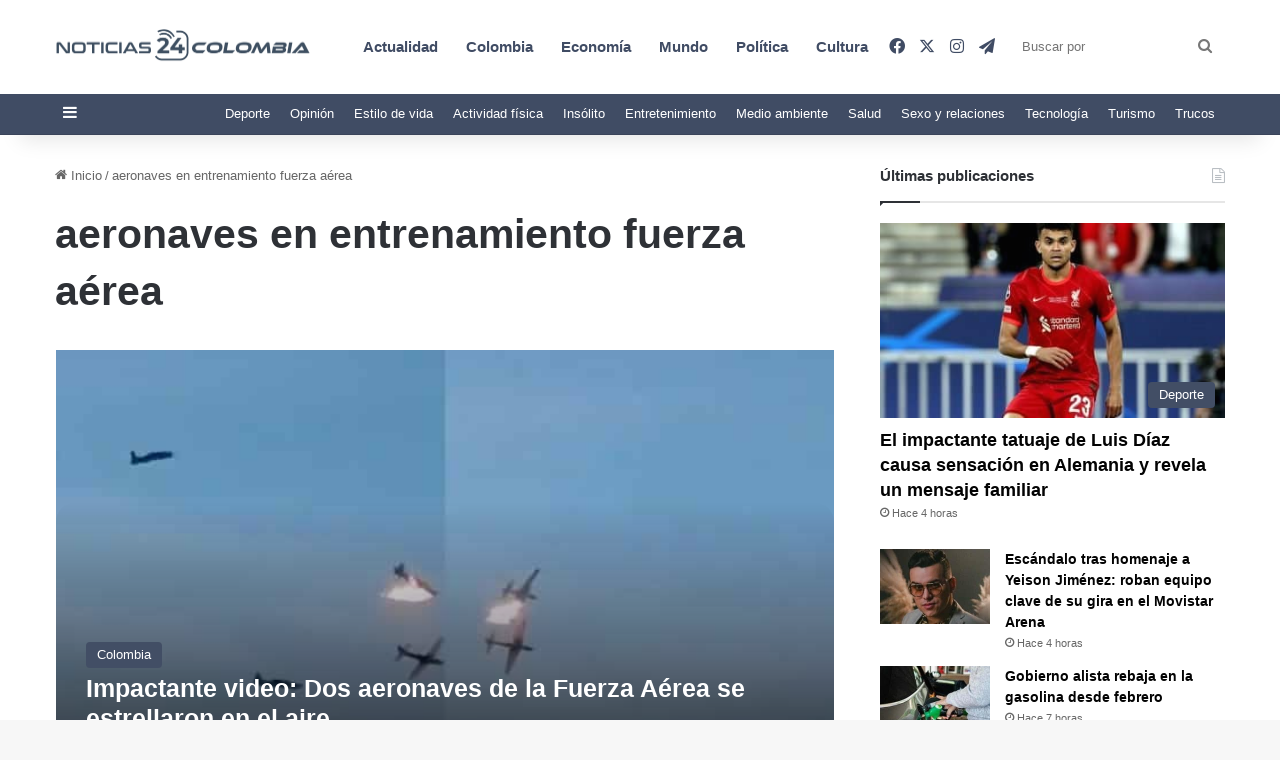

--- FILE ---
content_type: text/html; charset=UTF-8
request_url: https://www.noticias24colombia.com/tag/aeronaves-en-entrenamiento-fuerza-aerea/
body_size: 23420
content:
<!DOCTYPE html><html lang="es" class="" data-skin="light" prefix="og: https://ogp.me/ns#"><head><script data-no-optimize="1">var litespeed_docref=sessionStorage.getItem("litespeed_docref");litespeed_docref&&(Object.defineProperty(document,"referrer",{get:function(){return litespeed_docref}}),sessionStorage.removeItem("litespeed_docref"));</script> <meta charset="UTF-8" /><link rel="profile" href="https://gmpg.org/xfn/11" /><title>aeronaves en entrenamiento fuerza aérea - Noticas 24 Colombia</title><meta name="robots" content="index, follow, max-snippet:-1, max-video-preview:-1, max-image-preview:large"/><link rel="canonical" href="https://www.noticias24colombia.com/tag/aeronaves-en-entrenamiento-fuerza-aerea/" /><meta property="og:locale" content="es_ES" /><meta property="og:type" content="article" /><meta property="og:title" content="aeronaves en entrenamiento fuerza aérea - Noticas 24 Colombia" /><meta property="og:url" content="https://www.noticias24colombia.com/tag/aeronaves-en-entrenamiento-fuerza-aerea/" /><meta property="article:publisher" content="https://www.facebook.com/noticiascolombia24" /><meta name="twitter:card" content="summary_large_image" /><meta name="twitter:title" content="aeronaves en entrenamiento fuerza aérea - Noticas 24 Colombia" /><meta name="twitter:site" content="@noticias24c" /><meta name="twitter:label1" content="Entradas" /><meta name="twitter:data1" content="1" /> <script type="application/ld+json" class="rank-math-schema-pro">{"@context":"https://schema.org","@graph":[{"@type":"NewsMediaOrganization","@id":"https://www.noticias24colombia.com/#organization","name":"Noticias 24 Colombia","url":"https://www.noticias24colombia.com","sameAs":["https://www.facebook.com/noticiascolombia24","https://twitter.com/noticias24c","https://t.me/noticias24colombia","https://www.instagram.com/24noticiascol/"],"logo":{"@type":"ImageObject","@id":"https://www.noticias24colombia.com/#logo","url":"https://www.noticias24colombia.com/wp-content/uploads/2021/03/cropped-logo-colombia-noticias.png","contentUrl":"https://www.noticias24colombia.com/wp-content/uploads/2021/03/cropped-logo-colombia-noticias.png","inLanguage":"es","width":"250","height":"66"}},{"@type":"WebSite","@id":"https://www.noticias24colombia.com/#website","url":"https://www.noticias24colombia.com","publisher":{"@id":"https://www.noticias24colombia.com/#organization"},"inLanguage":"es"},{"@type":"BreadcrumbList","@id":"https://www.noticias24colombia.com/tag/aeronaves-en-entrenamiento-fuerza-aerea/#breadcrumb","itemListElement":[{"@type":"ListItem","position":"1","item":{"@id":"https://www.noticias24colombia.com","name":"Portada"}},{"@type":"ListItem","position":"2","item":{"@id":"https://www.noticias24colombia.com/tag/aeronaves-en-entrenamiento-fuerza-aerea/","name":"aeronaves en entrenamiento fuerza a\u00e9rea"}}]},{"@type":"CollectionPage","@id":"https://www.noticias24colombia.com/tag/aeronaves-en-entrenamiento-fuerza-aerea/#webpage","url":"https://www.noticias24colombia.com/tag/aeronaves-en-entrenamiento-fuerza-aerea/","name":"aeronaves en entrenamiento fuerza a\u00e9rea - Noticas 24 Colombia","isPartOf":{"@id":"https://www.noticias24colombia.com/#website"},"inLanguage":"es","breadcrumb":{"@id":"https://www.noticias24colombia.com/tag/aeronaves-en-entrenamiento-fuerza-aerea/#breadcrumb"}}]}</script> <link rel='dns-prefetch' href='//static.fastcmp.com' /><link rel='dns-prefetch' href='//www.flashb.id' /><link rel='dns-prefetch' href='//stats.wp.com' /><link rel="alternate" type="application/rss+xml" title="Noticas 24 Colombia &raquo; Feed" href="https://www.noticias24colombia.com/feed/" /><link rel="alternate" type="application/rss+xml" title="Noticas 24 Colombia &raquo; Feed de los comentarios" href="https://www.noticias24colombia.com/comments/feed/" /><link rel="alternate" type="application/rss+xml" title="Noticas 24 Colombia &raquo; Etiqueta aeronaves en entrenamiento fuerza aérea del feed" href="https://www.noticias24colombia.com/tag/aeronaves-en-entrenamiento-fuerza-aerea/feed/" /><style type="text/css">:root{				
			--tie-preset-gradient-1: linear-gradient(135deg, rgba(6, 147, 227, 1) 0%, rgb(155, 81, 224) 100%);
			--tie-preset-gradient-2: linear-gradient(135deg, rgb(122, 220, 180) 0%, rgb(0, 208, 130) 100%);
			--tie-preset-gradient-3: linear-gradient(135deg, rgba(252, 185, 0, 1) 0%, rgba(255, 105, 0, 1) 100%);
			--tie-preset-gradient-4: linear-gradient(135deg, rgba(255, 105, 0, 1) 0%, rgb(207, 46, 46) 100%);
			--tie-preset-gradient-5: linear-gradient(135deg, rgb(238, 238, 238) 0%, rgb(169, 184, 195) 100%);
			--tie-preset-gradient-6: linear-gradient(135deg, rgb(74, 234, 220) 0%, rgb(151, 120, 209) 20%, rgb(207, 42, 186) 40%, rgb(238, 44, 130) 60%, rgb(251, 105, 98) 80%, rgb(254, 248, 76) 100%);
			--tie-preset-gradient-7: linear-gradient(135deg, rgb(255, 206, 236) 0%, rgb(152, 150, 240) 100%);
			--tie-preset-gradient-8: linear-gradient(135deg, rgb(254, 205, 165) 0%, rgb(254, 45, 45) 50%, rgb(107, 0, 62) 100%);
			--tie-preset-gradient-9: linear-gradient(135deg, rgb(255, 203, 112) 0%, rgb(199, 81, 192) 50%, rgb(65, 88, 208) 100%);
			--tie-preset-gradient-10: linear-gradient(135deg, rgb(255, 245, 203) 0%, rgb(182, 227, 212) 50%, rgb(51, 167, 181) 100%);
			--tie-preset-gradient-11: linear-gradient(135deg, rgb(202, 248, 128) 0%, rgb(113, 206, 126) 100%);
			--tie-preset-gradient-12: linear-gradient(135deg, rgb(2, 3, 129) 0%, rgb(40, 116, 252) 100%);
			--tie-preset-gradient-13: linear-gradient(135deg, #4D34FA, #ad34fa);
			--tie-preset-gradient-14: linear-gradient(135deg, #0057FF, #31B5FF);
			--tie-preset-gradient-15: linear-gradient(135deg, #FF007A, #FF81BD);
			--tie-preset-gradient-16: linear-gradient(135deg, #14111E, #4B4462);
			--tie-preset-gradient-17: linear-gradient(135deg, #F32758, #FFC581);

			
					--main-nav-background: #1f2024;
					--main-nav-secondry-background: rgba(0,0,0,0.2);
					--main-nav-primary-color: #0088ff;
					--main-nav-contrast-primary-color: #FFFFFF;
					--main-nav-text-color: #FFFFFF;
					--main-nav-secondry-text-color: rgba(225,255,255,0.5);
					--main-nav-main-border-color: rgba(255,255,255,0.07);
					--main-nav-secondry-border-color: rgba(255,255,255,0.04);
				--tie-buttons-radius: 100px;
			}</style><meta name="viewport" content="width=device-width, initial-scale=1.0" /><style id='wp-img-auto-sizes-contain-inline-css' type='text/css'>img:is([sizes=auto i],[sizes^="auto," i]){contain-intrinsic-size:3000px 1500px}
/*# sourceURL=wp-img-auto-sizes-contain-inline-css */</style><link data-optimized="2" rel="stylesheet" href="https://www.noticias24colombia.com/wp-content/litespeed/css/14561f71ee3937a4595c23eabaef3662.css?ver=e343e" /><style id='fast-cmp-custom-styles-inline-css' type='text/css'>#fast-cmp-container button.fast-cmp-button-primary{background-color:#404C64!important;color:#FFFFFF!important;}#fast-cmp-container #fast-cmp-home button.fast-cmp-button-secondary{box-shadow: inset 0 0 0 1px #404C64!important;}#fast-cmp-container #fast-cmp-home button.fast-cmp-navigation-button{box-shadow: inset 0 0 0 1px #404C64!important;}#fast-cmp-container #fast-cmp-home button.fast-cmp-button-secondary{color:#404C64!important;}#fast-cmp-container #fast-cmp-home button.fast-cmp-button-secondary:hover{box-shadow: inset 0 0 0 1px #404C64!important;color:#404C64!important;}#fast-cmp-container #fast-cmp-home button.fast-cmp-navigation-button, #fast-cmp-container .fast-cmp-layout-header .fast-cmp-navigation-button{background-color:transparent!important;color:#404C64!important;}#fast-cmp-container #fast-cmp-home button.fast-cmp-navigation-button:hover, #fast-cmp-container .fast-cmp-layout-header .fast-cmp-navigation-button:hover{box-shadow: inset 0 0 0 1px #404C64!important;color:#404C64!important;}#fast-cmp-container #fast-cmp-consents .fast-cmp-layout-nav button.fast-cmp-navigation-button {color: #404C64!important;box-shadow: inset 0 0 0 1px #404C64!important;}#fast-cmp-form .fast-cmp-spinner {border-left-color: #FFFFFF!important;}#fast-cmp-container button.fast-cmp-button-primary:focus {border-color: #404C64!important;box-shadow: inset 0 0 0 2px #404C64, inset 0 0 0 4px #fff!important;outline: solid transparent !important;}
/*# sourceURL=fast-cmp-custom-styles-inline-css */</style><style id='actirise-presized-inline-css' type='text/css'>div[data-actirise-slot="aside-desktop"]{ display: none;  margin: 10px auto;}@media screen and (min-width: 770px){div[data-actirise-slot="aside-desktop"].device-desktop{display: flex !important;width: 100%;min-height: 620px; }} @media screen and (min-width: 481px) and (max-width: 769px){div[data-actirise-slot="aside-desktop"].device-tablet{display: flex !important;width: 100%;min-height: 620px; }}div[data-actirise-slot="top-content"]{ display: none;  margin: 10px auto;}@media screen and (min-width: 770px){div[data-actirise-slot="top-content"].device-desktop{display: flex !important;width: 100%;min-height: 300px; }} @media screen and (max-width: 480px){div[data-actirise-slot="top-content"].device-mobile{display: flex !important;width: 100%;min-height: 380px; }} @media screen and (min-width: 481px) and (max-width: 769px){div[data-actirise-slot="top-content"].device-tablet{display: flex !important;width: 100%;min-height: 380px; }}
/*# sourceURL=actirise-presized-inline-css */</style><style id='wp-emoji-styles-inline-css' type='text/css'>img.wp-smiley, img.emoji {
		display: inline !important;
		border: none !important;
		box-shadow: none !important;
		height: 1em !important;
		width: 1em !important;
		margin: 0 0.07em !important;
		vertical-align: -0.1em !important;
		background: none !important;
		padding: 0 !important;
	}
/*# sourceURL=wp-emoji-styles-inline-css */</style><style id='global-styles-inline-css' type='text/css'>:root{--wp--preset--aspect-ratio--square: 1;--wp--preset--aspect-ratio--4-3: 4/3;--wp--preset--aspect-ratio--3-4: 3/4;--wp--preset--aspect-ratio--3-2: 3/2;--wp--preset--aspect-ratio--2-3: 2/3;--wp--preset--aspect-ratio--16-9: 16/9;--wp--preset--aspect-ratio--9-16: 9/16;--wp--preset--color--black: #000000;--wp--preset--color--cyan-bluish-gray: #abb8c3;--wp--preset--color--white: #ffffff;--wp--preset--color--pale-pink: #f78da7;--wp--preset--color--vivid-red: #cf2e2e;--wp--preset--color--luminous-vivid-orange: #ff6900;--wp--preset--color--luminous-vivid-amber: #fcb900;--wp--preset--color--light-green-cyan: #7bdcb5;--wp--preset--color--vivid-green-cyan: #00d084;--wp--preset--color--pale-cyan-blue: #8ed1fc;--wp--preset--color--vivid-cyan-blue: #0693e3;--wp--preset--color--vivid-purple: #9b51e0;--wp--preset--color--global-color: #0088ff;--wp--preset--gradient--vivid-cyan-blue-to-vivid-purple: linear-gradient(135deg,rgb(6,147,227) 0%,rgb(155,81,224) 100%);--wp--preset--gradient--light-green-cyan-to-vivid-green-cyan: linear-gradient(135deg,rgb(122,220,180) 0%,rgb(0,208,130) 100%);--wp--preset--gradient--luminous-vivid-amber-to-luminous-vivid-orange: linear-gradient(135deg,rgb(252,185,0) 0%,rgb(255,105,0) 100%);--wp--preset--gradient--luminous-vivid-orange-to-vivid-red: linear-gradient(135deg,rgb(255,105,0) 0%,rgb(207,46,46) 100%);--wp--preset--gradient--very-light-gray-to-cyan-bluish-gray: linear-gradient(135deg,rgb(238,238,238) 0%,rgb(169,184,195) 100%);--wp--preset--gradient--cool-to-warm-spectrum: linear-gradient(135deg,rgb(74,234,220) 0%,rgb(151,120,209) 20%,rgb(207,42,186) 40%,rgb(238,44,130) 60%,rgb(251,105,98) 80%,rgb(254,248,76) 100%);--wp--preset--gradient--blush-light-purple: linear-gradient(135deg,rgb(255,206,236) 0%,rgb(152,150,240) 100%);--wp--preset--gradient--blush-bordeaux: linear-gradient(135deg,rgb(254,205,165) 0%,rgb(254,45,45) 50%,rgb(107,0,62) 100%);--wp--preset--gradient--luminous-dusk: linear-gradient(135deg,rgb(255,203,112) 0%,rgb(199,81,192) 50%,rgb(65,88,208) 100%);--wp--preset--gradient--pale-ocean: linear-gradient(135deg,rgb(255,245,203) 0%,rgb(182,227,212) 50%,rgb(51,167,181) 100%);--wp--preset--gradient--electric-grass: linear-gradient(135deg,rgb(202,248,128) 0%,rgb(113,206,126) 100%);--wp--preset--gradient--midnight: linear-gradient(135deg,rgb(2,3,129) 0%,rgb(40,116,252) 100%);--wp--preset--font-size--small: 13px;--wp--preset--font-size--medium: 20px;--wp--preset--font-size--large: 36px;--wp--preset--font-size--x-large: 42px;--wp--preset--spacing--20: 0.44rem;--wp--preset--spacing--30: 0.67rem;--wp--preset--spacing--40: 1rem;--wp--preset--spacing--50: 1.5rem;--wp--preset--spacing--60: 2.25rem;--wp--preset--spacing--70: 3.38rem;--wp--preset--spacing--80: 5.06rem;--wp--preset--shadow--natural: 6px 6px 9px rgba(0, 0, 0, 0.2);--wp--preset--shadow--deep: 12px 12px 50px rgba(0, 0, 0, 0.4);--wp--preset--shadow--sharp: 6px 6px 0px rgba(0, 0, 0, 0.2);--wp--preset--shadow--outlined: 6px 6px 0px -3px rgb(255, 255, 255), 6px 6px rgb(0, 0, 0);--wp--preset--shadow--crisp: 6px 6px 0px rgb(0, 0, 0);}:where(.is-layout-flex){gap: 0.5em;}:where(.is-layout-grid){gap: 0.5em;}body .is-layout-flex{display: flex;}.is-layout-flex{flex-wrap: wrap;align-items: center;}.is-layout-flex > :is(*, div){margin: 0;}body .is-layout-grid{display: grid;}.is-layout-grid > :is(*, div){margin: 0;}:where(.wp-block-columns.is-layout-flex){gap: 2em;}:where(.wp-block-columns.is-layout-grid){gap: 2em;}:where(.wp-block-post-template.is-layout-flex){gap: 1.25em;}:where(.wp-block-post-template.is-layout-grid){gap: 1.25em;}.has-black-color{color: var(--wp--preset--color--black) !important;}.has-cyan-bluish-gray-color{color: var(--wp--preset--color--cyan-bluish-gray) !important;}.has-white-color{color: var(--wp--preset--color--white) !important;}.has-pale-pink-color{color: var(--wp--preset--color--pale-pink) !important;}.has-vivid-red-color{color: var(--wp--preset--color--vivid-red) !important;}.has-luminous-vivid-orange-color{color: var(--wp--preset--color--luminous-vivid-orange) !important;}.has-luminous-vivid-amber-color{color: var(--wp--preset--color--luminous-vivid-amber) !important;}.has-light-green-cyan-color{color: var(--wp--preset--color--light-green-cyan) !important;}.has-vivid-green-cyan-color{color: var(--wp--preset--color--vivid-green-cyan) !important;}.has-pale-cyan-blue-color{color: var(--wp--preset--color--pale-cyan-blue) !important;}.has-vivid-cyan-blue-color{color: var(--wp--preset--color--vivid-cyan-blue) !important;}.has-vivid-purple-color{color: var(--wp--preset--color--vivid-purple) !important;}.has-black-background-color{background-color: var(--wp--preset--color--black) !important;}.has-cyan-bluish-gray-background-color{background-color: var(--wp--preset--color--cyan-bluish-gray) !important;}.has-white-background-color{background-color: var(--wp--preset--color--white) !important;}.has-pale-pink-background-color{background-color: var(--wp--preset--color--pale-pink) !important;}.has-vivid-red-background-color{background-color: var(--wp--preset--color--vivid-red) !important;}.has-luminous-vivid-orange-background-color{background-color: var(--wp--preset--color--luminous-vivid-orange) !important;}.has-luminous-vivid-amber-background-color{background-color: var(--wp--preset--color--luminous-vivid-amber) !important;}.has-light-green-cyan-background-color{background-color: var(--wp--preset--color--light-green-cyan) !important;}.has-vivid-green-cyan-background-color{background-color: var(--wp--preset--color--vivid-green-cyan) !important;}.has-pale-cyan-blue-background-color{background-color: var(--wp--preset--color--pale-cyan-blue) !important;}.has-vivid-cyan-blue-background-color{background-color: var(--wp--preset--color--vivid-cyan-blue) !important;}.has-vivid-purple-background-color{background-color: var(--wp--preset--color--vivid-purple) !important;}.has-black-border-color{border-color: var(--wp--preset--color--black) !important;}.has-cyan-bluish-gray-border-color{border-color: var(--wp--preset--color--cyan-bluish-gray) !important;}.has-white-border-color{border-color: var(--wp--preset--color--white) !important;}.has-pale-pink-border-color{border-color: var(--wp--preset--color--pale-pink) !important;}.has-vivid-red-border-color{border-color: var(--wp--preset--color--vivid-red) !important;}.has-luminous-vivid-orange-border-color{border-color: var(--wp--preset--color--luminous-vivid-orange) !important;}.has-luminous-vivid-amber-border-color{border-color: var(--wp--preset--color--luminous-vivid-amber) !important;}.has-light-green-cyan-border-color{border-color: var(--wp--preset--color--light-green-cyan) !important;}.has-vivid-green-cyan-border-color{border-color: var(--wp--preset--color--vivid-green-cyan) !important;}.has-pale-cyan-blue-border-color{border-color: var(--wp--preset--color--pale-cyan-blue) !important;}.has-vivid-cyan-blue-border-color{border-color: var(--wp--preset--color--vivid-cyan-blue) !important;}.has-vivid-purple-border-color{border-color: var(--wp--preset--color--vivid-purple) !important;}.has-vivid-cyan-blue-to-vivid-purple-gradient-background{background: var(--wp--preset--gradient--vivid-cyan-blue-to-vivid-purple) !important;}.has-light-green-cyan-to-vivid-green-cyan-gradient-background{background: var(--wp--preset--gradient--light-green-cyan-to-vivid-green-cyan) !important;}.has-luminous-vivid-amber-to-luminous-vivid-orange-gradient-background{background: var(--wp--preset--gradient--luminous-vivid-amber-to-luminous-vivid-orange) !important;}.has-luminous-vivid-orange-to-vivid-red-gradient-background{background: var(--wp--preset--gradient--luminous-vivid-orange-to-vivid-red) !important;}.has-very-light-gray-to-cyan-bluish-gray-gradient-background{background: var(--wp--preset--gradient--very-light-gray-to-cyan-bluish-gray) !important;}.has-cool-to-warm-spectrum-gradient-background{background: var(--wp--preset--gradient--cool-to-warm-spectrum) !important;}.has-blush-light-purple-gradient-background{background: var(--wp--preset--gradient--blush-light-purple) !important;}.has-blush-bordeaux-gradient-background{background: var(--wp--preset--gradient--blush-bordeaux) !important;}.has-luminous-dusk-gradient-background{background: var(--wp--preset--gradient--luminous-dusk) !important;}.has-pale-ocean-gradient-background{background: var(--wp--preset--gradient--pale-ocean) !important;}.has-electric-grass-gradient-background{background: var(--wp--preset--gradient--electric-grass) !important;}.has-midnight-gradient-background{background: var(--wp--preset--gradient--midnight) !important;}.has-small-font-size{font-size: var(--wp--preset--font-size--small) !important;}.has-medium-font-size{font-size: var(--wp--preset--font-size--medium) !important;}.has-large-font-size{font-size: var(--wp--preset--font-size--large) !important;}.has-x-large-font-size{font-size: var(--wp--preset--font-size--x-large) !important;}
/*# sourceURL=global-styles-inline-css */</style><style id='classic-theme-styles-inline-css' type='text/css'>/*! This file is auto-generated */
.wp-block-button__link{color:#fff;background-color:#32373c;border-radius:9999px;box-shadow:none;text-decoration:none;padding:calc(.667em + 2px) calc(1.333em + 2px);font-size:1.125em}.wp-block-file__button{background:#32373c;color:#fff;text-decoration:none}
/*# sourceURL=/wp-includes/css/classic-themes.min.css */</style><style id='sib-front-css-inline-css' type='text/css'>.wf-active .logo-text,.wf-active h1,.wf-active h2,.wf-active h3,.wf-active h4,.wf-active h5,.wf-active h6,.wf-active .the-subtitle{font-family: 'Poppins';}#main-nav .main-menu > ul > li > a{font-size: 15px;}.entry-header .entry-sub-title{font-size: 24px;}#the-post .entry-content,#the-post .entry-content p{font-size: 18px;}.entry h2{font-size: 30px;}a,body .entry a,.dark-skin body .entry a,.comment-list .comment-content a{color: #0088ff;}a:hover,body .entry a:hover,.dark-skin body .entry a:hover,.comment-list .comment-content a:hover{color: #878787;}#content a:hover{text-decoration: underline !important;}#tie-container a.post-title:hover,#tie-container .post-title a:hover,#tie-container .thumb-overlay .thumb-title a:hover{background-size: 100% 2px;text-decoration: none !important;}a.post-title,.post-title a{background-image: linear-gradient(to bottom,#000 0%,#000 98%);background-size: 0 1px;background-repeat: no-repeat;background-position: left 100%;color: #000;}.dark-skin a.post-title,.dark-skin .post-title a{color: #fff;background-image: linear-gradient(to bottom,#fff 0%,#fff 98%);}#header-notification-bar{background: #ffffff;}#header-notification-bar,#header-notification-bar p a{color: #404c64;}#header-notification-bar{--tie-buttons-color: #404c64;--tie-buttons-border-color: #404c64;--tie-buttons-hover-color: #222e46;--tie-buttons-hover-text: #FFFFFF;}#header-notification-bar{--tie-buttons-text: #ffffff;}#top-nav,#top-nav .sub-menu,#top-nav .comp-sub-menu,#top-nav .ticker-content,#top-nav .ticker-swipe,.top-nav-boxed #top-nav .topbar-wrapper,.top-nav-dark .top-menu ul,#autocomplete-suggestions.search-in-top-nav{background-color : #404c64;}#top-nav *,#autocomplete-suggestions.search-in-top-nav{border-color: rgba( #FFFFFF,0.08);}#top-nav .icon-basecloud-bg:after{color: #404c64;}#top-nav a:not(:hover),#top-nav input,#top-nav #search-submit,#top-nav .fa-spinner,#top-nav .dropdown-social-icons li a span,#top-nav .components > li .social-link:not(:hover) span,#autocomplete-suggestions.search-in-top-nav a{color: #ffffff;}#top-nav input::-moz-placeholder{color: #ffffff;}#top-nav input:-moz-placeholder{color: #ffffff;}#top-nav input:-ms-input-placeholder{color: #ffffff;}#top-nav input::-webkit-input-placeholder{color: #ffffff;}#top-nav,.search-in-top-nav{--tie-buttons-color: #83848c;--tie-buttons-border-color: #83848c;--tie-buttons-text: #FFFFFF;--tie-buttons-hover-color: #65666e;}#top-nav a:hover,#top-nav .menu li:hover > a,#top-nav .menu > .tie-current-menu > a,#top-nav .components > li:hover > a,#top-nav .components #search-submit:hover,#autocomplete-suggestions.search-in-top-nav .post-title a:hover{color: #83848c;}#top-nav,#top-nav .comp-sub-menu,#top-nav .tie-weather-widget{color: #ffffff;}#autocomplete-suggestions.search-in-top-nav .post-meta,#autocomplete-suggestions.search-in-top-nav .post-meta a:not(:hover){color: rgba( 255,255,255,0.7 );}#top-nav .weather-icon .icon-cloud,#top-nav .weather-icon .icon-basecloud-bg,#top-nav .weather-icon .icon-cloud-behind{color: #ffffff !important;}#main-nav,#main-nav .menu-sub-content,#main-nav .comp-sub-menu,#main-nav ul.cats-vertical li a.is-active,#main-nav ul.cats-vertical li a:hover,#autocomplete-suggestions.search-in-main-nav{background-color: #ffffff;}#main-nav{border-width: 0;}#theme-header #main-nav:not(.fixed-nav){bottom: 0;}#main-nav .icon-basecloud-bg:after{color: #ffffff;}#autocomplete-suggestions.search-in-main-nav{border-color: rgba(0,0,0,0.07);}.main-nav-boxed #main-nav .main-menu-wrapper{border-width: 0;}#main-nav a:not(:hover),#main-nav a.social-link:not(:hover) span,#main-nav .dropdown-social-icons li a span,#autocomplete-suggestions.search-in-main-nav a{color: #404c64;}.main-nav,.search-in-main-nav{--main-nav-primary-color: #969694;--tie-buttons-color: #969694;--tie-buttons-border-color: #969694;--tie-buttons-text: #FFFFFF;--tie-buttons-hover-color: #787876;}#main-nav .mega-links-head:after,#main-nav .cats-horizontal a.is-active,#main-nav .cats-horizontal a:hover,#main-nav .spinner > div{background-color: #969694;}#main-nav .menu ul li:hover > a,#main-nav .menu ul li.current-menu-item:not(.mega-link-column) > a,#main-nav .components a:hover,#main-nav .components > li:hover > a,#main-nav #search-submit:hover,#main-nav .cats-vertical a.is-active,#main-nav .cats-vertical a:hover,#main-nav .mega-menu .post-meta a:hover,#main-nav .mega-menu .post-box-title a:hover,#autocomplete-suggestions.search-in-main-nav a:hover,#main-nav .spinner-circle:after{color: #969694;}#main-nav .menu > li.tie-current-menu > a,#main-nav .menu > li:hover > a,.theme-header #main-nav .mega-menu .cats-horizontal a.is-active,.theme-header #main-nav .mega-menu .cats-horizontal a:hover{color: #FFFFFF;}#main-nav .menu > li.tie-current-menu > a:before,#main-nav .menu > li:hover > a:before{border-top-color: #FFFFFF;}#main-nav,#main-nav input,#main-nav #search-submit,#main-nav .fa-spinner,#main-nav .comp-sub-menu,#main-nav .tie-weather-widget{color: ##48548c;}#main-nav input::-moz-placeholder{color: ##48548c;}#main-nav input:-moz-placeholder{color: ##48548c;}#main-nav input:-ms-input-placeholder{color: ##48548c;}#main-nav input::-webkit-input-placeholder{color: ##48548c;}#main-nav .mega-menu .post-meta,#main-nav .mega-menu .post-meta a,#autocomplete-suggestions.search-in-main-nav .post-meta{color: rgba(72,84,140,0.6);}#main-nav .weather-icon .icon-cloud,#main-nav .weather-icon .icon-basecloud-bg,#main-nav .weather-icon .icon-cloud-behind{color: ##48548c !important;}#the-post .entry-content a:not(.shortc-button){color: #0088ff !important;}#the-post .entry-content a:not(.shortc-button):hover{color: #8e8e8e !important;}#footer{background-color: #404c64;}#site-info{background-color: #404c64;}@media (max-width: 991px) {#tie-wrapper #theme-header,#tie-wrapper #theme-header #main-nav .main-menu-wrapper,#tie-wrapper #theme-header .logo-container{background: transparent;}#tie-wrapper #theme-header .logo-container,#tie-wrapper #theme-header .logo-container.fixed-nav,#tie-wrapper #theme-header #main-nav {background-color: #ffffff;}.mobile-header-components .components .comp-sub-menu{background-color: #ffffff;}}#footer .posts-list-counter .posts-list-items li.widget-post-list:before{border-color: #404c64;}#footer .timeline-widget a .date:before{border-color: rgba(64,76,100,0.8);}#footer .footer-boxed-widget-area,#footer textarea,#footer input:not([type=submit]),#footer select,#footer code,#footer kbd,#footer pre,#footer samp,#footer .show-more-button,#footer .slider-links .tie-slider-nav span,#footer #wp-calendar,#footer #wp-calendar tbody td,#footer #wp-calendar thead th,#footer .widget.buddypress .item-options a{border-color: rgba(255,255,255,0.1);}#footer .social-statistics-widget .white-bg li.social-icons-item a,#footer .widget_tag_cloud .tagcloud a,#footer .latest-tweets-widget .slider-links .tie-slider-nav span,#footer .widget_layered_nav_filters a{border-color: rgba(255,255,255,0.1);}#footer .social-statistics-widget .white-bg li:before{background: rgba(255,255,255,0.1);}.site-footer #wp-calendar tbody td{background: rgba(255,255,255,0.02);}#footer .white-bg .social-icons-item a span.followers span,#footer .circle-three-cols .social-icons-item a .followers-num,#footer .circle-three-cols .social-icons-item a .followers-name{color: rgba(255,255,255,0.8);}#footer .timeline-widget ul:before,#footer .timeline-widget a:not(:hover) .date:before{background-color: #222e46;}#footer,#footer textarea,#footer input:not([type='submit']),#footer select,#footer #wp-calendar tbody,#footer .tie-slider-nav li span:not(:hover),#footer .widget_categories li a:before,#footer .widget_product_categories li a:before,#footer .widget_layered_nav li a:before,#footer .widget_archive li a:before,#footer .widget_nav_menu li a:before,#footer .widget_meta li a:before,#footer .widget_pages li a:before,#footer .widget_recent_entries li a:before,#footer .widget_display_forums li a:before,#footer .widget_display_views li a:before,#footer .widget_rss li a:before,#footer .widget_display_stats dt:before,#footer .subscribe-widget-content h3,#footer .about-author .social-icons a:not(:hover) span{color: #ffffff;}#footer post-widget-body .meta-item,#footer .post-meta,#footer .stream-title,#footer.dark-skin .timeline-widget .date,#footer .wp-caption .wp-caption-text,#footer .rss-date{color: rgba(255,255,255,0.7);}#footer input::-moz-placeholder{color: #ffffff;}#footer input:-moz-placeholder{color: #ffffff;}#footer input:-ms-input-placeholder{color: #ffffff;}#footer input::-webkit-input-placeholder{color: #ffffff;}.site-footer.dark-skin a:not(:hover){color: #ffffff;}.site-footer.dark-skin a:hover,#footer .stars-rating-active,#footer .twitter-icon-wrap span,.block-head-4.magazine2 #footer .tabs li a{color: #a3a3a3;}#footer .circle_bar{stroke: #a3a3a3;}#footer .widget.buddypress .item-options a.selected,#footer .widget.buddypress .item-options a.loading,#footer .tie-slider-nav span:hover,.block-head-4.magazine2 #footer .tabs{border-color: #a3a3a3;}.magazine2:not(.block-head-4) #footer .tabs a:hover,.magazine2:not(.block-head-4) #footer .tabs .active a,.magazine1 #footer .tabs a:hover,.magazine1 #footer .tabs .active a,.block-head-4.magazine2 #footer .tabs.tabs .active a,.block-head-4.magazine2 #footer .tabs > .active a:before,.block-head-4.magazine2 #footer .tabs > li.active:nth-child(n) a:after,#footer .digital-rating-static,#footer .timeline-widget li a:hover .date:before,#footer #wp-calendar #today,#footer .posts-list-counter .posts-list-items li.widget-post-list:before,#footer .cat-counter span,#footer.dark-skin .the-global-title:after,#footer .button,#footer [type='submit'],#footer .spinner > div,#footer .widget.buddypress .item-options a.selected,#footer .widget.buddypress .item-options a.loading,#footer .tie-slider-nav span:hover,#footer .fullwidth-area .tagcloud a:hover{background-color: #a3a3a3;color: #FFFFFF;}.block-head-4.magazine2 #footer .tabs li a:hover{color: #858585;}.block-head-4.magazine2 #footer .tabs.tabs .active a:hover,#footer .widget.buddypress .item-options a.selected,#footer .widget.buddypress .item-options a.loading,#footer .tie-slider-nav span:hover{color: #FFFFFF !important;}#footer .button:hover,#footer [type='submit']:hover{background-color: #858585;color: #FFFFFF;}#site-info,#site-info ul.social-icons li a:not(:hover) span{color: #ffffff;}#footer .site-info a:not(:hover){color: #ffffff;}#footer .site-info a:hover{color: #aaaaaa;}.post-cat{background-color:#404c64 !important;color:#FFFFFF !important;}@media (max-width: 991px){.side-aside #mobile-menu .menu > li{border-color: rgba(255,255,255,0.05);}}@media (max-width: 991px){.side-aside.normal-side{background-color: #404c64;}}.side-aside #mobile-menu li a,.side-aside #mobile-menu .mobile-arrows,.side-aside #mobile-search .search-field{color: #ffffff;}#mobile-search .search-field::-moz-placeholder {color: #ffffff;}#mobile-search .search-field:-moz-placeholder {color: #ffffff;}#mobile-search .search-field:-ms-input-placeholder {color: #ffffff;}#mobile-search .search-field::-webkit-input-placeholder {color: #ffffff;}@media (max-width: 991px){.tie-btn-close span{color: #ffffff;}}.side-aside.dark-skin a.remove:not(:hover)::before,#mobile-social-icons .social-icons-item a:not(:hover) span{color: #ffffff!important;}.mobile-header-components li.custom-menu-link > a,#mobile-menu-icon .menu-text{color: #404c64!important;}#mobile-menu-icon .nav-icon,#mobile-menu-icon .nav-icon:before,#mobile-menu-icon .nav-icon:after{background-color: #404c64!important;}@media (max-width: 991px){#theme-header.has-normal-width-logo #logo img {width:150px !important;max-width:100% !important;height: auto !important;max-height: 200px !important;}}#the-post{position: relative;z-index: 1;}.post-components{position: relative;z-index: 0;}
/*# sourceURL=sib-front-css-inline-css */</style> <script type="text/javascript" data-no-optimize="1" data-wpmeteor-nooptimize="true" data-cfasync="false" nowprocket="" charset="UTF-8">/*  */
window.FAST_CMP_OPTIONS = { 
					configType: 'actirise-wp',
					domainUid: '84c116de-14c3-50e5-81c2-50e8f8ca2bc8',
					countryCode: 'ES',
					policyUrl: 'https://www.noticias24colombia.com/politica-de-privacidad/',
					displaySynchronous: false,
					publisherName: 'Noticas 24 Colombia',
					bootstrap: { 
						excludedIABVendors: [], 
						excludedGoogleVendors: [],
					},
					jurisdiction: 'tcfeuv2',
					googleConsentMode: {enabled: true,},
					publisherLogo: function (c) { return c.createElement('img', { src: 'https://www.noticias24colombia.com/wp-content/uploads/2024/04/N24.png', height: '40' }) },
					
				};
(function(){var e={484:function(e){window.FAST_CMP_T0=Date.now();window.FAST_CMP_QUEUE={};window.FAST_CMP_QUEUE_ID=0;function t(){var e=Array.prototype.slice.call(arguments);if(!e.length)return Object.values(window.FAST_CMP_QUEUE);else if(e[0]==="ping"){if(typeof e[2]==="function")e[2]({cmpLoaded:false,cmpStatus:"stub",apiVersion:"2.0",cmpId:parseInt("388",10)})}else window.FAST_CMP_QUEUE[window.FAST_CMP_QUEUE_ID++]=e}e.exports={name:"light",handler:t}}};var t={};function a(r){var n=t[r];if(n!==void 0)return n.exports;var o=t[r]={exports:{}};e[r](o,o.exports,a);return o.exports}function r(e){"@babel/helpers - typeof";return r="function"==typeof Symbol&&"symbol"==typeof Symbol.iterator?function(e){return typeof e}:function(e){return e&&"function"==typeof Symbol&&e.constructor===Symbol&&e!==Symbol.prototype?"symbol":typeof e},r(e)}var n=a(484);var o="__tcfapiLocator";var i=window;var s=i;var f;function c(){var e=i.document;var t=!!i.frames[o];if(!t)if(e.body){var a=e.createElement("iframe");a.style.cssText="display:none";a.name=o;e.body.appendChild(a)}else setTimeout(c,5);return!t}function l(e){var t=typeof e.data==="string";var a={};if(t)try{a=JSON.parse(e.data)}catch(e){}else a=e.data;var n=r(a)==="object"?a.__tcfapiCall:null;if(n)window.__tcfapi(n.command,n.version,function(a,r){var o={__tcfapiReturn:{returnValue:a,success:r,callId:n.callId}};if(e&&e.source&&e.source.postMessage)e.source.postMessage(t?JSON.stringify(o):o,"*")},n.parameter)}while(s){try{if(s.frames[o]){f=s;break}}catch(e){}if(s===i.top)break;s=s.parent}if(i.FAST_CMP_HANDLER!=="custom"){if(!f){c();i.__tcfapi=n.handler;i.FAST_CMP_HANDLER=n.name;i.addEventListener("message",l,false)}else{i.__tcfapi=n.handler;i.FAST_CMP_HANDLER=n.name}for(var p in window.FAST_CMP_QUEUE||{})i.__tcfapi.apply(null,window.FAST_CMP_QUEUE[p])}})();
//# sourceURL=fastcmp-js-before
/*  */</script> <script type="text/javascript" async data-no-optimize="1" data-wpmeteor-nooptimize="true" data-cfasync="false" nowprocket="" charset="UTF-8" src="https://static.fastcmp.com/fast-cmp-stub.js"></script> <script type="text/javascript" data-cfasync="false" defer src="https://www.flashb.id/universal/d0c46541-de6a-580d-98c6-483792e8d387.js"></script> <script type="litespeed/javascript">window._hbdbrk=window._hbdbrk||[];window._hbdbrk.push(['_vars',{page_type:'tag',pid:3,custom1:'',custom2:'colombia',custom3:'',custom4:'',custom5:'',}]);window.actirisePlugin=window.actirisePlugin||{};window.actirisePlugin.version='3.3.3';window.actirisePlugin.version_lastupdate=new Date(1765811273*1000);window.actirisePlugin.adsTxt={active:1,lastUpdate:new Date(1768680430*1000)};window.actirisePlugin.presized={active:1,lastUpdate:new Date(1768682614*1000)};window.actirisePlugin.cron=!0;window.actirisePlugin.fastcmp=!0;window.actirisePlugin.autoUpdate=!0;window.actirisePlugin.debug=!0</script> <script type="litespeed/javascript" data-src="https://www.noticias24colombia.com/wp-includes/js/jquery/jquery.min.js?ver=3.7.1" id="jquery-core-js"></script> <script id="sib-front-js-js-extra" type="litespeed/javascript">var sibErrMsg={"invalidMail":"Please fill out valid email address","requiredField":"Please fill out required fields","invalidDateFormat":"Please fill out valid date format","invalidSMSFormat":"Please fill out valid phone number"};var ajax_sib_front_object={"ajax_url":"https://www.noticias24colombia.com/wp-admin/admin-ajax.php","ajax_nonce":"5d07279f11","flag_url":"https://www.noticias24colombia.com/wp-content/plugins/mailin/img/flags/"}</script> <link rel="https://api.w.org/" href="https://www.noticias24colombia.com/wp-json/" /><link rel="alternate" title="JSON" type="application/json" href="https://www.noticias24colombia.com/wp-json/wp/v2/tags/11768" /><link rel="EditURI" type="application/rsd+xml" title="RSD" href="https://www.noticias24colombia.com/xmlrpc.php?rsd" /><meta name="generator" content="WordPress 6.9" /><style>img#wpstats{display:none}</style><meta http-equiv="X-UA-Compatible" content="IE=edge"><meta name="theme-color" content="#ffffff" /><script type="litespeed/javascript" data-src="https://cdn.brevo.com/js/sdk-loader.js"></script> <script type="litespeed/javascript">window.Brevo=window.Brevo||[];window.Brevo.push(['init',{"client_key":"91kzt69qgfb6ehygoahd575f","email_id":null,"push":{"customDomain":"https:\/\/www.noticias24colombia.com\/wp-content\/plugins\/mailin\/"},"service_worker_url":"wonderpush-worker-loader.min.js?webKey=6cce2582eb8de5906a5662b3c6240eb0e0548f32480d3872dc83a79db0a3fa86","frame_url":"brevo-frame.html"}])</script><script type="litespeed/javascript" data-src="https://cdn.by.wonderpush.com/sdk/1.1/wonderpush-loader.min.js"></script> <script type="litespeed/javascript">window.WonderPush=window.WonderPush||[];window.WonderPush.push(['init',{"customDomain":"https:\/\/www.noticias24colombia.com\/wp-content\/plugins\/mailin\/","serviceWorkerUrl":"wonderpush-worker-loader.min.js?webKey=6cce2582eb8de5906a5662b3c6240eb0e0548f32480d3872dc83a79db0a3fa86","frameUrl":"wonderpush.min.html","webKey":"6cce2582eb8de5906a5662b3c6240eb0e0548f32480d3872dc83a79db0a3fa86"}])</script> <script type="litespeed/javascript" data-src="https://www.googletagmanager.com/gtag/js?id=UA-191495000-1"></script> <script type="litespeed/javascript">window.dataLayer=window.dataLayer||[];function gtag(){dataLayer.push(arguments)}
gtag('js',new Date());gtag('config','UA-191495000-1')</script> <script type="litespeed/javascript">window._taboola=window._taboola||[];_taboola.push({article:'auto'});!function(e,f,u,i){if(!document.getElementById(i)){e.async=1;e.src=u;e.id=i;f.parentNode.insertBefore(e,f)}}(document.createElement('script'),document.getElementsByTagName('script')[0],'//cdn.taboola.com/libtrc/pressesante-noticias24colombia/loader.js','tb_loader_script');if(window.performance&&typeof window.performance.mark=='function'){window.performance.mark('tbl_ic')}</script> <script type="litespeed/javascript">function loadScript(a){var b=document.getElementsByTagName("head")[0],c=document.createElement("script");c.type="text/javascript",c.src="https://tracker.metricool.com/resources/be.js",c.onreadystatechange=a,c.onload=a,b.appendChild(c)}loadScript(function(){beTracker.t({hash:"1c98b5c4c9802a372751630086b4cf2f"})})</script> <script type="litespeed/javascript" data-src="https://pagead2.googlesyndication.com/pagead/js/adsbygoogle.js?client=ca-pub-4831921753112466"
     crossorigin="anonymous"></script><link rel="icon" href="https://www.noticias24colombia.com/wp-content/uploads/2021/03/cropped-favicon-1-32x32.jpg" sizes="32x32" /><link rel="icon" href="https://www.noticias24colombia.com/wp-content/uploads/2021/03/cropped-favicon-1-192x192.jpg" sizes="192x192" /><link rel="apple-touch-icon" href="https://www.noticias24colombia.com/wp-content/uploads/2021/03/cropped-favicon-1-180x180.jpg" /><meta name="msapplication-TileImage" content="https://www.noticias24colombia.com/wp-content/uploads/2021/03/cropped-favicon-1-270x270.jpg" /><style type="text/css" id="wp-custom-css">.easy-notification-bar a{
	font-weight:700 !important;
}
@media(max-width:767px){.easy-notification-bar{display:none;}}
.slide {
	padding-bottom: 10px;
}

.grid-item {
	border-radius: 10px;
	padding: 0;
}

.wp-post-image {
	border-radius: 20px;
}

.post-thumb {
	background: white;
}
.wp-post-image {
		border-radius: 20px;
}

.post-thumb::after {
		border-radius: 20px;
}

.entry-content p a:after {
    display: inline-block;
    margin-left: .25em;
    content: "\2197";
    font-size: .8em;
    font-weight: 700;
    border: 1.5px solid currentColor;
    border-radius: 4px;
    line-height: 1.1em;
    speak: never;
}
.entry-content p a {
    text-decoration-line: underline !important;
    text-decoration-thickness: 2px !important;
    text-decoration-color: #0b0745 !important;
    text-underline-offset: .25em;
}
.abh_box {
    position: absolute !important;
    bottom: 228px !important;
}
.share-div {
    margin-bottom: 212px;
    border-top: 2px solid;
    border-bottom: 2px solid;
    padding: 20px;
}</style></head><body id="tie-body" class="archive tag tag-aeronaves-en-entrenamiento-fuerza-aerea tag-11768 wp-theme-jannah wrapper-has-shadow block-head-1 magazine2 is-thumb-overlay-disabled is-desktop is-header-layout-1 sidebar-right has-sidebar hide_breaking_news hide_read_more_buttons hide_share_post_top hide_post_newsletter hide_read_next hide_sidebars"><div class="background-overlay"><div id="tie-container" class="site tie-container"><div id="tie-wrapper"><header id="theme-header" class="theme-header header-layout-1 main-nav-dark main-nav-default-dark main-nav-below no-stream-item top-nav-active top-nav-dark top-nav-default-dark top-nav-below top-nav-below-main-nav has-shadow has-normal-width-logo mobile-header-centered"><div class="main-nav-wrapper"><nav id="main-nav" class="main-nav header-nav menu-style-border-bottom menu-style-minimal" style="line-height:93px" aria-label="Menú de Navegación principal"><div class="container"><div class="main-menu-wrapper"><div id="mobile-header-components-area_1" class="mobile-header-components"><ul class="components"><li class="mobile-component_menu custom-menu-link"><a href="#" id="mobile-menu-icon" class=""><span class="tie-mobile-menu-icon nav-icon is-layout-1"></span><span class="screen-reader-text">Menú</span></a></li></ul></div><div class="header-layout-1-logo" style="width:256px"><div id="logo" class="image-logo" style="margin-top: 05px; margin-bottom: 08px;">
<a title="Noticas 24 Colombia" href="https://www.noticias24colombia.com/">
<picture class="tie-logo-default tie-logo-picture">
<source class="tie-logo-source-default tie-logo-source" srcset="https://www.noticias24colombia.com/wp-content/uploads/2024/04/N24.png" media="(max-width:991px)">
<source class="tie-logo-source-default tie-logo-source" srcset="https://www.noticias24colombia.com/wp-content/uploads/2024/04/N24.png">
<img class="tie-logo-img-default tie-logo-img" src="https://www.noticias24colombia.com/wp-content/uploads/2024/04/N24.png" alt="Noticas 24 Colombia" width="256" height="80" style="max-height:80px; width: auto;">
</picture>
</a></div></div><div id="mobile-header-components-area_2" class="mobile-header-components"><ul class="components"><li class="mobile-component_search custom-menu-link">
<a href="#" class="tie-search-trigger-mobile">
<span class="tie-icon-search tie-search-icon" aria-hidden="true"></span>
<span class="screen-reader-text">Buscar por</span>
</a></li></ul></div><div id="menu-components-wrap"><div id="sticky-logo" class="image-logo">
<a title="Noticas 24 Colombia" href="https://www.noticias24colombia.com/">
<picture class="tie-logo-default tie-logo-picture">
<source class="tie-logo-source-default tie-logo-source" srcset="https://www.noticias24colombia.com/wp-content/uploads/2024/04/N24.png">
<img class="tie-logo-img-default tie-logo-img" src="https://www.noticias24colombia.com/wp-content/uploads/2024/04/N24.png" alt="Noticas 24 Colombia">
</picture>
</a></div><div class="flex-placeholder"></div><div class="main-menu main-menu-wrap"><div id="main-nav-menu" class="main-menu header-menu"><ul id="menu-home" class="menu"><li id="menu-item-62475" class="menu-item menu-item-type-taxonomy menu-item-object-category menu-item-62475"><a href="https://www.noticias24colombia.com/category/atualidad/">Actualidad</a></li><li id="menu-item-62477" class="menu-item menu-item-type-taxonomy menu-item-object-category menu-item-62477"><a href="https://www.noticias24colombia.com/category/colombia/">Colombia</a></li><li id="menu-item-62480" class="menu-item menu-item-type-taxonomy menu-item-object-category menu-item-62480"><a href="https://www.noticias24colombia.com/category/economia/">Economía</a></li><li id="menu-item-62482" class="menu-item menu-item-type-taxonomy menu-item-object-category menu-item-62482"><a href="https://www.noticias24colombia.com/category/mundo/">Mundo</a></li><li id="menu-item-62484" class="menu-item menu-item-type-taxonomy menu-item-object-category menu-item-62484"><a href="https://www.noticias24colombia.com/category/politica/">Política</a></li><li id="menu-item-92215" class="menu-item menu-item-type-taxonomy menu-item-object-category menu-item-92215"><a href="https://www.noticias24colombia.com/category/cultura/">Cultura</a></li></ul></div></div><ul class="components"><li class="social-icons-item"><a class="social-link facebook-social-icon" rel="external noopener nofollow" target="_blank" href="https://www.facebook.com/noticiascolombia24"><span class="tie-social-icon tie-icon-facebook"></span><span class="screen-reader-text">Facebook</span></a></li><li class="social-icons-item"><a class="social-link twitter-social-icon" rel="external noopener nofollow" target="_blank" href="https://twitter.com/noticias24c"><span class="tie-social-icon tie-icon-twitter"></span><span class="screen-reader-text">X</span></a></li><li class="social-icons-item"><a class="social-link instagram-social-icon" rel="external noopener nofollow" target="_blank" href="https://www.instagram.com/24noticiascol/"><span class="tie-social-icon tie-icon-instagram"></span><span class="screen-reader-text">Instagram</span></a></li><li class="social-icons-item"><a class="social-link telegram-social-icon" rel="external noopener nofollow" target="_blank" href="https://t.me/noticias24colombia"><span class="tie-social-icon tie-icon-paper-plane"></span><span class="screen-reader-text">Telegram</span></a></li><li class="search-bar menu-item custom-menu-link" aria-label="Buscar"><form method="get" id="search" action="https://www.noticias24colombia.com/">
<input id="search-input" inputmode="search" type="text" name="s" title="Buscar por" placeholder="Buscar por">
<button id="search-submit" type="submit">
<span class="tie-icon-search tie-search-icon" aria-hidden="true"></span>
<span class="screen-reader-text">Buscar por</span>
</button></form></li></ul></div></div></div></nav></div><nav id="top-nav" class="has-components-menu top-nav header-nav" aria-label="Menú de Navegación secundario"><div class="container"><div class="topbar-wrapper"><div class="tie-alignleft"><ul class="components"><li class="side-aside-nav-icon menu-item custom-menu-link">
<a href="#">
<span class="tie-icon-navicon" aria-hidden="true"></span>
<span class="screen-reader-text">Barra lateral</span>
</a></li></ul></div><div class="tie-alignright"><div class="top-menu header-menu"><ul id="menu-main-menu" class="menu"><li id="menu-item-22" class="menu-item menu-item-type-taxonomy menu-item-object-category menu-item-22"><a href="https://www.noticias24colombia.com/category/deporte/">Deporte</a></li><li id="menu-item-25972" class="menu-item menu-item-type-taxonomy menu-item-object-category menu-item-25972"><a href="https://www.noticias24colombia.com/category/opinion/">Opinión</a></li><li id="menu-item-13582" class="menu-item menu-item-type-taxonomy menu-item-object-category menu-item-13582"><a href="https://www.noticias24colombia.com/category/estilo-de-vida/">Estilo de vida</a></li><li id="menu-item-74545" class="menu-item menu-item-type-taxonomy menu-item-object-category menu-item-74545"><a href="https://www.noticias24colombia.com/category/actividad-fisica/">Actividad física</a></li><li id="menu-item-74546" class="menu-item menu-item-type-taxonomy menu-item-object-category menu-item-74546"><a href="https://www.noticias24colombia.com/category/chisme-famosos/">Insólito</a></li><li id="menu-item-96984" class="menu-item menu-item-type-taxonomy menu-item-object-category menu-item-96984"><a href="https://www.noticias24colombia.com/category/entretenimiento/">Entretenimiento</a></li><li id="menu-item-74548" class="menu-item menu-item-type-taxonomy menu-item-object-category menu-item-74548"><a href="https://www.noticias24colombia.com/category/medio-ambiente/">Medio ambiente</a></li><li id="menu-item-74549" class="menu-item menu-item-type-taxonomy menu-item-object-category menu-item-74549"><a href="https://www.noticias24colombia.com/category/salud/">Salud</a></li><li id="menu-item-96959" class="menu-item menu-item-type-taxonomy menu-item-object-category menu-item-96959"><a href="https://www.noticias24colombia.com/category/sexo-y-relaciones/">Sexo y relaciones</a></li><li id="menu-item-74550" class="menu-item menu-item-type-taxonomy menu-item-object-category menu-item-74550"><a href="https://www.noticias24colombia.com/category/tecnologia/">Tecnología</a></li><li id="menu-item-92214" class="menu-item menu-item-type-taxonomy menu-item-object-category menu-item-92214"><a href="https://www.noticias24colombia.com/category/turismo-colombia/">Turismo</a></li><li id="menu-item-96951" class="menu-item menu-item-type-taxonomy menu-item-object-category menu-item-96951"><a href="https://www.noticias24colombia.com/category/trucos-y-astucias/">Trucos</a></li></ul></div></div></div></div></nav></header><div id="content" class="site-content container"><div id="main-content-row" class="tie-row main-content-row"><div class="main-content tie-col-md-8 tie-col-xs-12" role="main"><header id="tag-title-section" class="entry-header-outer container-wrapper archive-title-wrapper"><nav id="breadcrumb"><a href="https://www.noticias24colombia.com/"><span class="tie-icon-home" aria-hidden="true"></span> Inicio</a><em class="delimiter">/</em><span class="current">aeronaves en entrenamiento fuerza aérea</span></nav><script type="application/ld+json">{"@context":"http:\/\/schema.org","@type":"BreadcrumbList","@id":"#Breadcrumb","itemListElement":[{"@type":"ListItem","position":1,"item":{"name":"Inicio","@id":"https:\/\/www.noticias24colombia.com\/"}}]}</script><h1 class="page-title">aeronaves en entrenamiento fuerza aérea</h1></header><div class="mag-box miscellaneous-box first-post-gradient has-first-big-post"><div class="container-wrapper"><div class="mag-box-container clearfix"><ul id="posts-container" data-layout="large-above" data-settings="{'uncropped_image':'jannah-image-post','category_meta':true,'post_meta':true,'excerpt':'true','excerpt_length':'20','read_more':'true','read_more_text':false,'media_overlay':true,'title_length':0,'is_full':false,'is_category':false}" class="posts-items"><li class="post-item tie-standard">
<a aria-label="Impactante video: Dos aeronaves de la Fuerza Aérea se estrellaron en el aire" href="https://www.noticias24colombia.com/aeronaves-fuerza-aerea-siniestro/" class="post-thumb"><picture class="attachment-jannah-image-post size-jannah-image-post wp-post-image" decoding="async" fetchpriority="high">
<source type="image/avif" srcset="https://www.noticias24colombia.com/wp-content/uploads/2023/07/aviones-de-la-fuerza-aerea.jpg.avif 680w" sizes="(max-width: 680px) 100vw, 680px"/>
<img data-lazyloaded="1" src="[data-uri]" width="680" height="379" data-src="https://www.noticias24colombia.com/wp-content/uploads/2023/07/aviones-de-la-fuerza-aerea.jpg" alt="aeronaves de la fuerza aérea colisionaron" decoding="async" fetchpriority="high" data-srcset="https://www.noticias24colombia.com/wp-content/uploads/2023/07/aviones-de-la-fuerza-aerea.jpg 680w, https://www.noticias24colombia.com/wp-content/uploads/2023/07/aviones-de-la-fuerza-aerea-300x167.jpg 300w" data-sizes="(max-width: 680px) 100vw, 680px"/>
</picture>
</a><div class="clearfix"></div><div class="post-overlay"><div class="post-content"><a class="post-cat tie-cat-3" href="https://www.noticias24colombia.com/category/colombia/">Colombia</a><h2 class="post-title"><a href="https://www.noticias24colombia.com/aeronaves-fuerza-aerea-siniestro/">Impactante video: Dos aeronaves de la Fuerza Aérea se estrellaron en el aire</a></h2><div class="thumb-meta"><div class="post-meta clearfix"><span class="author-meta single-author no-avatars"><span class="meta-item meta-author-wrapper meta-author-12"><span class="meta-author"><a href="https://www.noticias24colombia.com/author/mochoa/" class="author-name tie-icon" title="Víctor Castro Gutierrez">Víctor Castro Gutierrez</a></span></span></span><span class="date meta-item tie-icon">1 de julio de 2023</span></div></div></div></div></li></ul><div class="clearfix"></div></div></div></div></div><aside class="sidebar tie-col-md-4 tie-col-xs-12 normal-side is-sticky" aria-label="Barra lateral principal"><div class="theiaStickySidebar"><div id="posts-list-widget-4" class="container-wrapper widget posts-list"><div class="widget-title the-global-title"><div class="the-subtitle">Últimas publicaciones<span class="widget-title-icon tie-icon"></span></div></div><div class="widget-posts-list-wrapper"><div class="widget-posts-list-container posts-list-big-first has-first-big-post"><ul class="posts-list-items widget-posts-wrapper"><li class="widget-single-post-item widget-post-list tie-standard"><div class="post-widget-thumbnail">
<a aria-label="El impactante tatuaje de Luis Díaz causa sensación en Alemania y revela un mensaje familiar" href="https://www.noticias24colombia.com/e-luis-diaz-causa-sensacion-en-alem/" class="post-thumb"><span class="post-cat-wrap"><span class="post-cat tie-cat-5">Deporte</span></span><picture class="attachment-jannah-image-large size-jannah-image-large wp-post-image" decoding="async" loading="lazy">
<source type="image/avif" srcset="https://www.noticias24colombia.com/wp-content/uploads/2022/05/Luis-Diaz-2-390x220.jpg.avif"/>
<img data-lazyloaded="1" src="[data-uri]" width="390" height="220" data-src="https://www.noticias24colombia.com/wp-content/uploads/2022/05/Luis-Diaz-2-390x220.jpg" alt="Luis Díaz / el Liverpool" decoding="async" loading="lazy"/>
</picture>
</a></div><div class="post-widget-body ">
<a class="post-title the-subtitle" href="https://www.noticias24colombia.com/e-luis-diaz-causa-sensacion-en-alem/">El impactante tatuaje de Luis Díaz causa sensación en Alemania y revela un mensaje familiar</a><div class="post-meta">
<span class="date meta-item tie-icon">Hace 4 horas</span></div></div></li><li class="widget-single-post-item widget-post-list tie-standard"><div class="post-widget-thumbnail">
<a aria-label="Escándalo tras homenaje a Yeison Jiménez: roban equipo clave de su gira en el Movistar Arena" href="https://www.noticias24colombia.com/tras-homenaje-a-yeison-jimenez-roban-eq/" class="post-thumb"><picture class="attachment-jannah-image-small size-jannah-image-small tie-small-image wp-post-image" decoding="async" loading="lazy">
<source type="image/avif" srcset="https://www.noticias24colombia.com/wp-content/uploads/2022/01/Yeison-Jimenez-e1722443973497-220x150.jpg.avif"/>
<img data-lazyloaded="1" src="[data-uri]" width="220" height="150" data-src="https://www.noticias24colombia.com/wp-content/uploads/2022/01/Yeison-Jimenez-e1722443973497-220x150.jpg" alt="Yeison Jiménez denunció mala atención en restaurante de Cartagena" decoding="async" loading="lazy"/>
</picture>
</a></div><div class="post-widget-body ">
<a class="post-title the-subtitle" href="https://www.noticias24colombia.com/tras-homenaje-a-yeison-jimenez-roban-eq/">Escándalo tras homenaje a Yeison Jiménez: roban equipo clave de su gira en el Movistar Arena</a><div class="post-meta">
<span class="date meta-item tie-icon">Hace 4 horas</span></div></div></li><li class="widget-single-post-item widget-post-list tie-standard"><div class="post-widget-thumbnail">
<a aria-label="Gobierno alista rebaja en la gasolina desde febrero" href="https://www.noticias24colombia.com/gobierno-alista-rebaja-en-la-gasolin/" class="post-thumb"><picture class="attachment-jannah-image-small size-jannah-image-small tie-small-image wp-post-image" decoding="async" loading="lazy">
<source type="image/avif" srcset="https://www.noticias24colombia.com/wp-content/uploads/2022/06/precio-de-la-gasolina-220x150.jpg.avif"/>
<img data-lazyloaded="1" src="[data-uri]" width="220" height="150" data-src="https://www.noticias24colombia.com/wp-content/uploads/2022/06/precio-de-la-gasolina-220x150.jpg" alt="A partir de junio, el precio de la gasolina y el ACPM aumentará mensualmente hasta 2024 / ahorrar gasolina - ¿Cuánto aumenta la gasolina a partir de hoy? Esto dijo el Gobierno diesel" decoding="async" loading="lazy"/>
</picture>
</a></div><div class="post-widget-body ">
<a class="post-title the-subtitle" href="https://www.noticias24colombia.com/gobierno-alista-rebaja-en-la-gasolin/">Gobierno alista rebaja en la gasolina desde febrero</a><div class="post-meta">
<span class="date meta-item tie-icon">Hace 7 horas</span></div></div></li><li class="widget-single-post-item widget-post-list tie-standard"><div class="post-widget-thumbnail">
<a aria-label="Equipo Tormenta inauguró el calabozo en La Casa de los Famosos Colombia 2026" href="https://www.noticias24colombia.com/el-calabozo-en-la-casa-de-los-famos/" class="post-thumb"><picture class="attachment-jannah-image-small size-jannah-image-small tie-small-image wp-post-image" decoding="async" loading="lazy">
<source type="image/avif" srcset="https://www.noticias24colombia.com/wp-content/uploads/2026/01/la-casa-de-los-famosos-sjsjsj-220x150.jpg.avif"/>
<img data-lazyloaded="1" src="[data-uri]" width="220" height="150" data-src="https://www.noticias24colombia.com/wp-content/uploads/2026/01/la-casa-de-los-famosos-sjsjsj-220x150.jpg" alt="la casa de los famosos colombia" decoding="async" loading="lazy"/>
</picture>
</a></div><div class="post-widget-body ">
<a class="post-title the-subtitle" href="https://www.noticias24colombia.com/el-calabozo-en-la-casa-de-los-famos/">Equipo Tormenta inauguró el calabozo en La Casa de los Famosos Colombia 2026</a><div class="post-meta">
<span class="date meta-item tie-icon">Hace 7 horas</span></div></div></li><li class="widget-single-post-item widget-post-list tie-standard"><div class="post-widget-thumbnail">
<a aria-label="Trump mueve fichas de guerra y pone en alerta el cielo de América Latina" href="https://www.noticias24colombia.com/trump-mueve-fichas-de-guerra-y-pone-en/" class="post-thumb"><picture class="attachment-jannah-image-small size-jannah-image-small tie-small-image wp-post-image" decoding="async" loading="lazy">
<source type="image/avif" srcset="https://www.noticias24colombia.com/wp-content/uploads/2025/12/donald-trump-1-220x150.jpg.avif"/>
<img data-lazyloaded="1" src="[data-uri]" width="220" height="150" data-src="https://www.noticias24colombia.com/wp-content/uploads/2025/12/donald-trump-1-220x150.jpg" alt="Trump advierte que Petro podría ser “el siguiente” en medio de nuevas tensiones" decoding="async" loading="lazy"/>
</picture>
</a></div><div class="post-widget-body ">
<a class="post-title the-subtitle" href="https://www.noticias24colombia.com/trump-mueve-fichas-de-guerra-y-pone-en/">Trump mueve fichas de guerra y pone en alerta el cielo de América Latina</a><div class="post-meta">
<span class="date meta-item tie-icon">Hace 7 horas</span></div></div></li><li class="widget-single-post-item widget-post-list tie-standard"><div class="post-widget-thumbnail">
<a aria-label="Consejos para evitar el resfriado en niños y adultos" href="https://www.noticias24colombia.com/unos-consejos-para-evitar-el-resfriado-en-ninos-y-adultos/" class="post-thumb"><picture class="attachment-jannah-image-small size-jannah-image-small tie-small-image wp-post-image" decoding="async" loading="lazy">
<source type="image/avif" srcset="https://www.noticias24colombia.com/wp-content/uploads/2022/09/shutterstock_587640380-220x150.jpg.avif"/>
<img data-lazyloaded="1" src="[data-uri]" width="220" height="150" data-src="https://www.noticias24colombia.com/wp-content/uploads/2022/09/shutterstock_587640380-220x150.jpg" alt="Consejos para evitar el resfriado en niños y adultos gripa" decoding="async" loading="lazy"/>
</picture>
</a></div><div class="post-widget-body ">
<a class="post-title the-subtitle" href="https://www.noticias24colombia.com/unos-consejos-para-evitar-el-resfriado-en-ninos-y-adultos/">Consejos para evitar el resfriado en niños y adultos</a><div class="post-meta">
<span class="date meta-item tie-icon">Hace 16 horas</span></div></div></li><li class="widget-single-post-item widget-post-list tie-standard"><div class="post-widget-thumbnail">
<a aria-label="Los beneficios del agua de romero para la piel y el cabello" href="https://www.noticias24colombia.com/los-romero-los-mejores-beneficios-para-el-cuidado-del-cabello-y-la-piel/" class="post-thumb"><picture class="attachment-jannah-image-small size-jannah-image-small tie-small-image wp-post-image" decoding="async" loading="lazy">
<source type="image/avif" srcset="https://www.noticias24colombia.com/wp-content/uploads/2022/09/shutterstock_2156790845-220x150.jpg.avif"/>
<img data-lazyloaded="1" src="[data-uri]" width="220" height="150" data-src="https://www.noticias24colombia.com/wp-content/uploads/2022/09/shutterstock_2156790845-220x150.jpg" alt="Los beneficios del agua de romero para la piel y el cabello" decoding="async" loading="lazy"/>
</picture>
</a></div><div class="post-widget-body ">
<a class="post-title the-subtitle" href="https://www.noticias24colombia.com/los-romero-los-mejores-beneficios-para-el-cuidado-del-cabello-y-la-piel/">Los beneficios del agua de romero para la piel y el cabello</a><div class="post-meta">
<span class="date meta-item tie-icon">Hace 22 horas</span></div></div></li><li class="widget-single-post-item widget-post-list tie-standard"><div class="post-widget-thumbnail">
<a aria-label="Esta es la manera correcta de limpiar un trapero para que no tenga mal olor" href="https://www.noticias24colombia.com/la-esta-es-la-manera-correcta-de-limpiar-un-trapero-para-que-no-tenga-mal-olor/" class="post-thumb"><picture class="attachment-jannah-image-small size-jannah-image-small tie-small-image wp-post-image" decoding="async" loading="lazy">
<source type="image/avif" srcset="https://www.noticias24colombia.com/wp-content/uploads/2023/03/trapero-220x150.jpg.avif"/>
<img data-lazyloaded="1" src="[data-uri]" width="220" height="150" data-src="https://www.noticias24colombia.com/wp-content/uploads/2023/03/trapero-220x150.jpg" alt="trapero" decoding="async" loading="lazy"/>
</picture>
</a></div><div class="post-widget-body ">
<a class="post-title the-subtitle" href="https://www.noticias24colombia.com/la-esta-es-la-manera-correcta-de-limpiar-un-trapero-para-que-no-tenga-mal-olor/">Esta es la manera correcta de limpiar un trapero para que no tenga mal olor</a><div class="post-meta">
<span class="date meta-item tie-icon">Hace 22 horas</span></div></div></li><li class="widget-single-post-item widget-post-list tie-standard"><div class="post-widget-thumbnail">
<a aria-label="Espacios donde más se alojan los gérmenes en el hogar" href="https://www.noticias24colombia.com/los-espacios-donde-mas-se-alojan-los-germenes-en-el-hogar/" class="post-thumb"><picture class="attachment-jannah-image-small size-jannah-image-small tie-small-image wp-post-image" decoding="async" loading="lazy">
<source type="image/avif" srcset="https://www.noticias24colombia.com/wp-content/uploads/2022/10/shutterstock_2109891110-220x150.jpg.avif"/>
<img data-lazyloaded="1" src="[data-uri]" width="220" height="150" data-src="https://www.noticias24colombia.com/wp-content/uploads/2022/10/shutterstock_2109891110-220x150.jpg" alt="Espacios donde más se alojan los gérmenes en el hogar" decoding="async" loading="lazy"/>
</picture>
</a></div><div class="post-widget-body ">
<a class="post-title the-subtitle" href="https://www.noticias24colombia.com/los-espacios-donde-mas-se-alojan-los-germenes-en-el-hogar/">Espacios donde más se alojan los gérmenes en el hogar</a><div class="post-meta">
<span class="date meta-item tie-icon">Hace 22 horas</span></div></div></li><li class="widget-single-post-item widget-post-list tie-standard"><div class="post-widget-thumbnail">
<a aria-label="Trucos para eliminar los puntos negros" href="https://www.noticias24colombia.com/unos-trucos-para-eliminar-los-puntos-negros/" class="post-thumb"><picture class="attachment-jannah-image-small size-jannah-image-small tie-small-image wp-post-image" decoding="async" loading="lazy">
<source type="image/avif" srcset="https://www.noticias24colombia.com/wp-content/uploads/2022/07/concept-of-skin-care-with-nose-with-dots-220x150.jpg.avif"/>
<img data-lazyloaded="1" src="[data-uri]" width="220" height="150" data-src="https://www.noticias24colombia.com/wp-content/uploads/2022/07/concept-of-skin-care-with-nose-with-dots-220x150.jpg" alt="eliminar los puntos negros" decoding="async" loading="lazy"/>
</picture>
</a></div><div class="post-widget-body ">
<a class="post-title the-subtitle" href="https://www.noticias24colombia.com/unos-trucos-para-eliminar-los-puntos-negros/">Trucos para eliminar los puntos negros</a><div class="post-meta">
<span class="date meta-item tie-icon">Hace 22 horas</span></div></div></li><li class="widget-single-post-item widget-post-list tie-standard"><div class="post-widget-thumbnail">
<a aria-label="Consejos para reducir las cicatrices rápidamente" href="https://www.noticias24colombia.com/unos-consejos-para-reducir-las-cicatrices-rapidamente/" class="post-thumb"><picture class="attachment-jannah-image-small size-jannah-image-small tie-small-image wp-post-image" decoding="async" loading="lazy">
<source type="image/avif" srcset="https://www.noticias24colombia.com/wp-content/uploads/2022/09/shutterstock_1420334081-220x150.jpg.avif"/>
<img data-lazyloaded="1" src="[data-uri]" width="220" height="150" data-src="https://www.noticias24colombia.com/wp-content/uploads/2022/09/shutterstock_1420334081-220x150.jpg" alt="Consejos para reducir las cicatrices" decoding="async" loading="lazy"/>
</picture>
</a></div><div class="post-widget-body ">
<a class="post-title the-subtitle" href="https://www.noticias24colombia.com/unos-consejos-para-reducir-las-cicatrices-rapidamente/">Consejos para reducir las cicatrices rápidamente</a><div class="post-meta">
<span class="date meta-item tie-icon">Hace 22 horas</span></div></div></li><li class="widget-single-post-item widget-post-list tie-standard"><div class="post-widget-thumbnail">
<a aria-label="Machado destaca respaldo de Trump tras encuentro privado en la Casa Blanca" href="https://www.noticias24colombia.com/machado-destaca-respaldo-de-trump/" class="post-thumb"><picture class="attachment-jannah-image-small size-jannah-image-small tie-small-image wp-post-image" decoding="async" loading="lazy">
<source type="image/avif" srcset="https://www.noticias24colombia.com/wp-content/uploads/2025/01/maria-corina-machado-sk-220x150.jpg.avif"/>
<img data-lazyloaded="1" src="[data-uri]" width="220" height="150" data-src="https://www.noticias24colombia.com/wp-content/uploads/2025/01/maria-corina-machado-sk-220x150.jpg" alt="&quot;La libertad está cerca&quot;: María Corina Machado habló este #10E" decoding="async" loading="lazy"/>
</picture>
</a></div><div class="post-widget-body ">
<a class="post-title the-subtitle" href="https://www.noticias24colombia.com/machado-destaca-respaldo-de-trump/">Machado destaca respaldo de Trump tras encuentro privado en la Casa Blanca</a><div class="post-meta">
<span class="date meta-item tie-icon">Hace 2 días</span></div></div></li></ul></div></div><div class="clearfix"></div></div></div></aside></div></div><footer id="footer" class="site-footer dark-skin dark-widgetized-area"><div id="footer-widgets-container"><div class="container"><div class="footer-widget-area "><div class="tie-row"><div class="tie-col-md-3 normal-side"><div id="nav_menu-6" class="container-wrapper widget widget_nav_menu"><div class="widget-title the-global-title"><div class="the-subtitle">Legal<span class="widget-title-icon tie-icon"></span></div></div><div class="menu-menucol-1-container"><ul id="menu-menucol-1" class="menu"><li id="menu-item-24898" class="menu-item menu-item-type-post_type menu-item-object-page menu-item-24898"><a href="https://www.noticias24colombia.com/aviso-legal/">Aviso Legal</a></li><li id="menu-item-80612" class="menu-item menu-item-type-post_type menu-item-object-page menu-item-80612"><a href="https://www.noticias24colombia.com/politica-de-privacidad/">Política de Privacidad</a></li><li id="menu-item-2410" class="menu-item menu-item-type-custom menu-item-object-custom menu-item-2410"><a href="#">Publicidad</a></li><li id="menu-item-2411" class="menu-item menu-item-type-custom menu-item-object-custom menu-item-2411"><a href="https://www.noticias24colombia.com/contact">Contactanos</a></li></ul></div><div class="clearfix"></div></div></div><div class="tie-col-md-3 normal-side"><div id="nav_menu-7" class="container-wrapper widget widget_nav_menu"><div class="widget-title the-global-title"><div class="the-subtitle">Noticas24Colombia<span class="widget-title-icon tie-icon"></span></div></div><div class="menu-foot-col-2-container"><ul id="menu-foot-col-2" class="menu"><li id="menu-item-14543" class="menu-item menu-item-type-post_type menu-item-object-page menu-item-14543"><a href="https://www.noticias24colombia.com/redaccion/">Redacción</a></li><li id="menu-item-80609" class="menu-item menu-item-type-post_type menu-item-object-page menu-item-80609"><a href="https://www.noticias24colombia.com/carta-editorial/">Carta editorial</a></li><li id="menu-item-25989" class="menu-item menu-item-type-post_type menu-item-object-page menu-item-25989"><a href="https://www.noticias24colombia.com/trabaja-con-nosotros/">Trabaja con nosotros</a></li></ul></div><div class="clearfix"></div></div></div><div class="tie-col-md-3 normal-side"><div id="nav_menu-8" class="container-wrapper widget widget_nav_menu"><div class="menu-foot-col-3-container"><ul id="menu-foot-col-3" class="menu"><li id="menu-item-47944" class="menu-item menu-item-type-post_type menu-item-object-page menu-item-47944"><a href="https://www.noticias24colombia.com/siguenos-en-telegram-y-no-te-pierdas-nada/">Síguenos en Telegram y no te pierdas nada</a></li></ul></div><div class="clearfix"></div></div></div><div class="tie-col-md-3 normal-side"><div id="nav_menu-9" class="container-wrapper widget widget_nav_menu"><div class="widget-title the-global-title"><div class="the-subtitle">Informaciones útiles<span class="widget-title-icon tie-icon"></span></div></div><div class="menu-foot-col-4-container"><ul id="menu-foot-col-4" class="menu"><li id="menu-item-14619" class="menu-item menu-item-type-custom menu-item-object-custom menu-item-14619"><a href="https://www.noticias24colombia.com/feed/">Rss</a></li><li id="menu-item-14620" class="menu-item menu-item-type-custom menu-item-object-custom menu-item-14620"><a href="https://www.noticias24colombia.com/category/ultima-ora-colombia/">Últimas Noticias</a></li></ul></div><div class="clearfix"></div></div></div></div></div></div></div><div id="site-info" class="site-info site-info-layout-2"><div class="container"><div class="tie-row"><div class="tie-col-md-12"><div class="copyright-text copyright-text-first">© Copyright 2026, Todos los derechos reservados Noticias 24 Colombia</div><ul class="social-icons"><li class="social-icons-item"><a class="social-link facebook-social-icon" rel="external noopener nofollow" target="_blank" href="https://www.facebook.com/noticiascolombia24"><span class="tie-social-icon tie-icon-facebook"></span><span class="screen-reader-text">Facebook</span></a></li><li class="social-icons-item"><a class="social-link twitter-social-icon" rel="external noopener nofollow" target="_blank" href="https://twitter.com/noticias24c"><span class="tie-social-icon tie-icon-twitter"></span><span class="screen-reader-text">X</span></a></li><li class="social-icons-item"><a class="social-link instagram-social-icon" rel="external noopener nofollow" target="_blank" href="https://www.instagram.com/24noticiascol/"><span class="tie-social-icon tie-icon-instagram"></span><span class="screen-reader-text">Instagram</span></a></li><li class="social-icons-item"><a class="social-link telegram-social-icon" rel="external noopener nofollow" target="_blank" href="https://t.me/noticias24colombia"><span class="tie-social-icon tie-icon-paper-plane"></span><span class="screen-reader-text">Telegram</span></a></li></ul></div></div></div></div></footer></div><aside class=" side-aside normal-side dark-skin dark-widgetized-area slide-sidebar-desktop appear-from-left" aria-label="Barra lateral Secundaria" style="visibility: hidden;"><div data-height="100%" class="side-aside-wrapper has-custom-scroll"><a href="#" class="close-side-aside remove big-btn">
<span class="screen-reader-text">Cerrar</span>
</a><div id="mobile-container"><div id="mobile-search"><form role="search" method="get" class="search-form" action="https://www.noticias24colombia.com/">
<label>
<span class="screen-reader-text">Buscar:</span>
<input type="search" class="search-field" placeholder="Buscar …" value="" name="s">
</label>
<input type="submit" class="search-submit" value="Buscar"></form></div><div id="mobile-menu" class="hide-menu-icons has-custom-menu"><div class="menu-mobile-menu-container"><ul id="mobile-custom-menu" class="menu"><li id="menu-item-79999" class="menu-item menu-item-type-taxonomy menu-item-object-category menu-item-79999"><a href="https://www.noticias24colombia.com/category/atualidad/">Actualidad</a></li><li id="menu-item-80000" class="menu-item menu-item-type-taxonomy menu-item-object-category menu-item-80000"><a href="https://www.noticias24colombia.com/category/ciencia-y-salud/">Ciencia</a></li><li id="menu-item-80001" class="menu-item menu-item-type-taxonomy menu-item-object-category menu-item-80001"><a href="https://www.noticias24colombia.com/category/colombia/">Colombia</a></li><li id="menu-item-80002" class="menu-item menu-item-type-taxonomy menu-item-object-category menu-item-80002"><a href="https://www.noticias24colombia.com/category/colombia/amazonas/">Amazonas</a></li><li id="menu-item-80003" class="menu-item menu-item-type-taxonomy menu-item-object-category menu-item-80003"><a href="https://www.noticias24colombia.com/category/colombia/antioquia/">Antioquia</a></li><li id="menu-item-80004" class="menu-item menu-item-type-taxonomy menu-item-object-category menu-item-80004"><a href="https://www.noticias24colombia.com/category/colombia/arauca/">Arauca</a></li><li id="menu-item-80005" class="menu-item menu-item-type-taxonomy menu-item-object-category menu-item-80005"><a href="https://www.noticias24colombia.com/category/colombia/atlantico/">Atlántico</a></li><li id="menu-item-80006" class="menu-item menu-item-type-taxonomy menu-item-object-category menu-item-80006"><a href="https://www.noticias24colombia.com/category/colombia/bogota/">Bogotá</a></li><li id="menu-item-80007" class="menu-item menu-item-type-taxonomy menu-item-object-category menu-item-80007"><a href="https://www.noticias24colombia.com/category/colombia/bolivar/">Bolívar</a></li><li id="menu-item-80008" class="menu-item menu-item-type-taxonomy menu-item-object-category menu-item-80008"><a href="https://www.noticias24colombia.com/category/colombia/boyaca/">Boyacá</a></li><li id="menu-item-80009" class="menu-item menu-item-type-taxonomy menu-item-object-category menu-item-80009"><a href="https://www.noticias24colombia.com/category/colombia/caldas/">Caldas</a></li><li id="menu-item-80010" class="menu-item menu-item-type-taxonomy menu-item-object-category menu-item-80010"><a href="https://www.noticias24colombia.com/category/colombia/caqueta/">Caquetá</a></li><li id="menu-item-80011" class="menu-item menu-item-type-taxonomy menu-item-object-category menu-item-80011"><a href="https://www.noticias24colombia.com/category/colombia/casanare/">Casanare</a></li><li id="menu-item-80012" class="menu-item menu-item-type-taxonomy menu-item-object-category menu-item-80012"><a href="https://www.noticias24colombia.com/category/colombia/cauca/">Cauca</a></li><li id="menu-item-80013" class="menu-item menu-item-type-taxonomy menu-item-object-category menu-item-80013"><a href="https://www.noticias24colombia.com/category/colombia/cesar/">Cesar</a></li><li id="menu-item-80014" class="menu-item menu-item-type-taxonomy menu-item-object-category menu-item-80014"><a href="https://www.noticias24colombia.com/category/colombia/choco/">Chocó</a></li><li id="menu-item-80015" class="menu-item menu-item-type-taxonomy menu-item-object-category menu-item-80015"><a href="https://www.noticias24colombia.com/category/colombia/cordoba/">Córdoba</a></li><li id="menu-item-80016" class="menu-item menu-item-type-taxonomy menu-item-object-category menu-item-80016"><a href="https://www.noticias24colombia.com/category/colombia/cundinamarca/">Cundinamarca</a></li><li id="menu-item-80017" class="menu-item menu-item-type-taxonomy menu-item-object-category menu-item-80017"><a href="https://www.noticias24colombia.com/category/colombia/guainia/">Guainía</a></li><li id="menu-item-80018" class="menu-item menu-item-type-taxonomy menu-item-object-category menu-item-80018"><a href="https://www.noticias24colombia.com/category/colombia/guaviare/">Guaviare</a></li><li id="menu-item-80019" class="menu-item menu-item-type-taxonomy menu-item-object-category menu-item-80019"><a href="https://www.noticias24colombia.com/category/colombia/huila/">Huila</a></li><li id="menu-item-80020" class="menu-item menu-item-type-taxonomy menu-item-object-category menu-item-80020"><a href="https://www.noticias24colombia.com/category/colombia/la-guajira/">La Guajira</a></li><li id="menu-item-80021" class="menu-item menu-item-type-taxonomy menu-item-object-category menu-item-80021"><a href="https://www.noticias24colombia.com/category/colombia/magdalena/">Magdalena</a></li><li id="menu-item-80022" class="menu-item menu-item-type-taxonomy menu-item-object-category menu-item-80022"><a href="https://www.noticias24colombia.com/category/colombia/meta/">Meta</a></li><li id="menu-item-80023" class="menu-item menu-item-type-taxonomy menu-item-object-category menu-item-80023"><a href="https://www.noticias24colombia.com/category/colombia/narino/">Nariño</a></li><li id="menu-item-80024" class="menu-item menu-item-type-taxonomy menu-item-object-category menu-item-80024"><a href="https://www.noticias24colombia.com/category/colombia/norte-de-santander/">Norte de Santander</a></li><li id="menu-item-80025" class="menu-item menu-item-type-taxonomy menu-item-object-category menu-item-80025"><a href="https://www.noticias24colombia.com/category/colombia/putumayo/">Putumayo</a></li><li id="menu-item-80026" class="menu-item menu-item-type-taxonomy menu-item-object-category menu-item-80026"><a href="https://www.noticias24colombia.com/category/colombia/quindio/">Quindío</a></li><li id="menu-item-80027" class="menu-item menu-item-type-taxonomy menu-item-object-category menu-item-80027"><a href="https://www.noticias24colombia.com/category/colombia/risaralda/">Risaralda</a></li><li id="menu-item-80028" class="menu-item menu-item-type-taxonomy menu-item-object-category menu-item-80028"><a href="https://www.noticias24colombia.com/category/colombia/san-andres-y-providencia/">San Andrés y Providencia</a></li><li id="menu-item-80029" class="menu-item menu-item-type-taxonomy menu-item-object-category menu-item-80029"><a href="https://www.noticias24colombia.com/category/colombia/santander/">Santander</a></li><li id="menu-item-80030" class="menu-item menu-item-type-taxonomy menu-item-object-category menu-item-80030"><a href="https://www.noticias24colombia.com/category/colombia/sucre/">Sucre</a></li><li id="menu-item-80031" class="menu-item menu-item-type-taxonomy menu-item-object-category menu-item-80031"><a href="https://www.noticias24colombia.com/category/colombia/tolima/">Tolima</a></li><li id="menu-item-80032" class="menu-item menu-item-type-taxonomy menu-item-object-category menu-item-80032"><a href="https://www.noticias24colombia.com/category/colombia/valle-del-cauca/">Valle del Cauca</a></li><li id="menu-item-80033" class="menu-item menu-item-type-taxonomy menu-item-object-category menu-item-80033"><a href="https://www.noticias24colombia.com/category/colombia/vaupes/">Vaupés</a></li><li id="menu-item-80034" class="menu-item menu-item-type-taxonomy menu-item-object-category menu-item-80034"><a href="https://www.noticias24colombia.com/category/cultura/">Cultura</a></li><li id="menu-item-80035" class="menu-item menu-item-type-taxonomy menu-item-object-category menu-item-80035"><a href="https://www.noticias24colombia.com/category/deporte/">Deporte</a></li><li id="menu-item-80036" class="menu-item menu-item-type-taxonomy menu-item-object-category menu-item-80036"><a href="https://www.noticias24colombia.com/category/economia/">Economía</a></li><li id="menu-item-80037" class="menu-item menu-item-type-taxonomy menu-item-object-category menu-item-80037"><a href="https://www.noticias24colombia.com/category/estilo-de-vida/">Estilo de vida</a></li><li id="menu-item-80038" class="menu-item menu-item-type-taxonomy menu-item-object-category menu-item-80038"><a href="https://www.noticias24colombia.com/category/actividad-fisica/">Actividad física</a></li><li id="menu-item-80039" class="menu-item menu-item-type-taxonomy menu-item-object-category menu-item-80039"><a href="https://www.noticias24colombia.com/category/chisme-famosos/">Insólito</a></li><li id="menu-item-80040" class="menu-item menu-item-type-taxonomy menu-item-object-category menu-item-80040"><a href="https://www.noticias24colombia.com/category/entretenimiento/">Entretenimiento</a></li><li id="menu-item-80041" class="menu-item menu-item-type-taxonomy menu-item-object-category menu-item-80041"><a href="https://www.noticias24colombia.com/category/medio-ambiente/">Medio ambiente</a></li><li id="menu-item-80042" class="menu-item menu-item-type-taxonomy menu-item-object-category menu-item-80042"><a href="https://www.noticias24colombia.com/category/salud/">Salud</a></li><li id="menu-item-80043" class="menu-item menu-item-type-taxonomy menu-item-object-category menu-item-80043"><a href="https://www.noticias24colombia.com/category/tecnologia/">Tecnología</a></li><li id="menu-item-80044" class="menu-item menu-item-type-taxonomy menu-item-object-category menu-item-80044"><a href="https://www.noticias24colombia.com/category/mundo/">Mundo</a></li><li id="menu-item-80045" class="menu-item menu-item-type-taxonomy menu-item-object-category menu-item-80045"><a href="https://www.noticias24colombia.com/category/nacion/">Nación</a></li><li id="menu-item-80046" class="menu-item menu-item-type-taxonomy menu-item-object-category menu-item-80046"><a href="https://www.noticias24colombia.com/category/opinion/">Opinión</a></li><li id="menu-item-80047" class="menu-item menu-item-type-taxonomy menu-item-object-category menu-item-80047"><a href="https://www.noticias24colombia.com/category/politica/">Política</a></li></ul></div></div><div id="mobile-social-icons" class="social-icons-widget solid-social-icons"><ul><li class="social-icons-item"><a class="social-link facebook-social-icon" rel="external noopener nofollow" target="_blank" href="https://www.facebook.com/noticiascolombia24"><span class="tie-social-icon tie-icon-facebook"></span><span class="screen-reader-text">Facebook</span></a></li><li class="social-icons-item"><a class="social-link twitter-social-icon" rel="external noopener nofollow" target="_blank" href="https://twitter.com/noticias24c"><span class="tie-social-icon tie-icon-twitter"></span><span class="screen-reader-text">X</span></a></li><li class="social-icons-item"><a class="social-link instagram-social-icon" rel="external noopener nofollow" target="_blank" href="https://www.instagram.com/24noticiascol/"><span class="tie-social-icon tie-icon-instagram"></span><span class="screen-reader-text">Instagram</span></a></li><li class="social-icons-item"><a class="social-link telegram-social-icon" rel="external noopener nofollow" target="_blank" href="https://t.me/noticias24colombia"><span class="tie-social-icon tie-icon-paper-plane"></span><span class="screen-reader-text">Telegram</span></a></li></ul></div></div><div id="slide-sidebar-widgets"><div id="nav_menu-3" class="container-wrapper widget widget_nav_menu"><div class="widget-title the-global-title"><div class="the-subtitle">Categorías<span class="widget-title-icon tie-icon"></span></div></div><div class="menu-mobile-menu-container"><ul id="menu-mobile-menu-1" class="menu"><li class="menu-item menu-item-type-taxonomy menu-item-object-category menu-item-79999"><a href="https://www.noticias24colombia.com/category/atualidad/">Actualidad</a></li><li class="menu-item menu-item-type-taxonomy menu-item-object-category menu-item-80000"><a href="https://www.noticias24colombia.com/category/ciencia-y-salud/">Ciencia</a></li><li class="menu-item menu-item-type-taxonomy menu-item-object-category menu-item-80001"><a href="https://www.noticias24colombia.com/category/colombia/">Colombia</a></li><li class="menu-item menu-item-type-taxonomy menu-item-object-category menu-item-80002"><a href="https://www.noticias24colombia.com/category/colombia/amazonas/">Amazonas</a></li><li class="menu-item menu-item-type-taxonomy menu-item-object-category menu-item-80003"><a href="https://www.noticias24colombia.com/category/colombia/antioquia/">Antioquia</a></li><li class="menu-item menu-item-type-taxonomy menu-item-object-category menu-item-80004"><a href="https://www.noticias24colombia.com/category/colombia/arauca/">Arauca</a></li><li class="menu-item menu-item-type-taxonomy menu-item-object-category menu-item-80005"><a href="https://www.noticias24colombia.com/category/colombia/atlantico/">Atlántico</a></li><li class="menu-item menu-item-type-taxonomy menu-item-object-category menu-item-80006"><a href="https://www.noticias24colombia.com/category/colombia/bogota/">Bogotá</a></li><li class="menu-item menu-item-type-taxonomy menu-item-object-category menu-item-80007"><a href="https://www.noticias24colombia.com/category/colombia/bolivar/">Bolívar</a></li><li class="menu-item menu-item-type-taxonomy menu-item-object-category menu-item-80008"><a href="https://www.noticias24colombia.com/category/colombia/boyaca/">Boyacá</a></li><li class="menu-item menu-item-type-taxonomy menu-item-object-category menu-item-80009"><a href="https://www.noticias24colombia.com/category/colombia/caldas/">Caldas</a></li><li class="menu-item menu-item-type-taxonomy menu-item-object-category menu-item-80010"><a href="https://www.noticias24colombia.com/category/colombia/caqueta/">Caquetá</a></li><li class="menu-item menu-item-type-taxonomy menu-item-object-category menu-item-80011"><a href="https://www.noticias24colombia.com/category/colombia/casanare/">Casanare</a></li><li class="menu-item menu-item-type-taxonomy menu-item-object-category menu-item-80012"><a href="https://www.noticias24colombia.com/category/colombia/cauca/">Cauca</a></li><li class="menu-item menu-item-type-taxonomy menu-item-object-category menu-item-80013"><a href="https://www.noticias24colombia.com/category/colombia/cesar/">Cesar</a></li><li class="menu-item menu-item-type-taxonomy menu-item-object-category menu-item-80014"><a href="https://www.noticias24colombia.com/category/colombia/choco/">Chocó</a></li><li class="menu-item menu-item-type-taxonomy menu-item-object-category menu-item-80015"><a href="https://www.noticias24colombia.com/category/colombia/cordoba/">Córdoba</a></li><li class="menu-item menu-item-type-taxonomy menu-item-object-category menu-item-80016"><a href="https://www.noticias24colombia.com/category/colombia/cundinamarca/">Cundinamarca</a></li><li class="menu-item menu-item-type-taxonomy menu-item-object-category menu-item-80017"><a href="https://www.noticias24colombia.com/category/colombia/guainia/">Guainía</a></li><li class="menu-item menu-item-type-taxonomy menu-item-object-category menu-item-80018"><a href="https://www.noticias24colombia.com/category/colombia/guaviare/">Guaviare</a></li><li class="menu-item menu-item-type-taxonomy menu-item-object-category menu-item-80019"><a href="https://www.noticias24colombia.com/category/colombia/huila/">Huila</a></li><li class="menu-item menu-item-type-taxonomy menu-item-object-category menu-item-80020"><a href="https://www.noticias24colombia.com/category/colombia/la-guajira/">La Guajira</a></li><li class="menu-item menu-item-type-taxonomy menu-item-object-category menu-item-80021"><a href="https://www.noticias24colombia.com/category/colombia/magdalena/">Magdalena</a></li><li class="menu-item menu-item-type-taxonomy menu-item-object-category menu-item-80022"><a href="https://www.noticias24colombia.com/category/colombia/meta/">Meta</a></li><li class="menu-item menu-item-type-taxonomy menu-item-object-category menu-item-80023"><a href="https://www.noticias24colombia.com/category/colombia/narino/">Nariño</a></li><li class="menu-item menu-item-type-taxonomy menu-item-object-category menu-item-80024"><a href="https://www.noticias24colombia.com/category/colombia/norte-de-santander/">Norte de Santander</a></li><li class="menu-item menu-item-type-taxonomy menu-item-object-category menu-item-80025"><a href="https://www.noticias24colombia.com/category/colombia/putumayo/">Putumayo</a></li><li class="menu-item menu-item-type-taxonomy menu-item-object-category menu-item-80026"><a href="https://www.noticias24colombia.com/category/colombia/quindio/">Quindío</a></li><li class="menu-item menu-item-type-taxonomy menu-item-object-category menu-item-80027"><a href="https://www.noticias24colombia.com/category/colombia/risaralda/">Risaralda</a></li><li class="menu-item menu-item-type-taxonomy menu-item-object-category menu-item-80028"><a href="https://www.noticias24colombia.com/category/colombia/san-andres-y-providencia/">San Andrés y Providencia</a></li><li class="menu-item menu-item-type-taxonomy menu-item-object-category menu-item-80029"><a href="https://www.noticias24colombia.com/category/colombia/santander/">Santander</a></li><li class="menu-item menu-item-type-taxonomy menu-item-object-category menu-item-80030"><a href="https://www.noticias24colombia.com/category/colombia/sucre/">Sucre</a></li><li class="menu-item menu-item-type-taxonomy menu-item-object-category menu-item-80031"><a href="https://www.noticias24colombia.com/category/colombia/tolima/">Tolima</a></li><li class="menu-item menu-item-type-taxonomy menu-item-object-category menu-item-80032"><a href="https://www.noticias24colombia.com/category/colombia/valle-del-cauca/">Valle del Cauca</a></li><li class="menu-item menu-item-type-taxonomy menu-item-object-category menu-item-80033"><a href="https://www.noticias24colombia.com/category/colombia/vaupes/">Vaupés</a></li><li class="menu-item menu-item-type-taxonomy menu-item-object-category menu-item-80034"><a href="https://www.noticias24colombia.com/category/cultura/">Cultura</a></li><li class="menu-item menu-item-type-taxonomy menu-item-object-category menu-item-80035"><a href="https://www.noticias24colombia.com/category/deporte/">Deporte</a></li><li class="menu-item menu-item-type-taxonomy menu-item-object-category menu-item-80036"><a href="https://www.noticias24colombia.com/category/economia/">Economía</a></li><li class="menu-item menu-item-type-taxonomy menu-item-object-category menu-item-80037"><a href="https://www.noticias24colombia.com/category/estilo-de-vida/">Estilo de vida</a></li><li class="menu-item menu-item-type-taxonomy menu-item-object-category menu-item-80038"><a href="https://www.noticias24colombia.com/category/actividad-fisica/">Actividad física</a></li><li class="menu-item menu-item-type-taxonomy menu-item-object-category menu-item-80039"><a href="https://www.noticias24colombia.com/category/chisme-famosos/">Insólito</a></li><li class="menu-item menu-item-type-taxonomy menu-item-object-category menu-item-80040"><a href="https://www.noticias24colombia.com/category/entretenimiento/">Entretenimiento</a></li><li class="menu-item menu-item-type-taxonomy menu-item-object-category menu-item-80041"><a href="https://www.noticias24colombia.com/category/medio-ambiente/">Medio ambiente</a></li><li class="menu-item menu-item-type-taxonomy menu-item-object-category menu-item-80042"><a href="https://www.noticias24colombia.com/category/salud/">Salud</a></li><li class="menu-item menu-item-type-taxonomy menu-item-object-category menu-item-80043"><a href="https://www.noticias24colombia.com/category/tecnologia/">Tecnología</a></li><li class="menu-item menu-item-type-taxonomy menu-item-object-category menu-item-80044"><a href="https://www.noticias24colombia.com/category/mundo/">Mundo</a></li><li class="menu-item menu-item-type-taxonomy menu-item-object-category menu-item-80045"><a href="https://www.noticias24colombia.com/category/nacion/">Nación</a></li><li class="menu-item menu-item-type-taxonomy menu-item-object-category menu-item-80046"><a href="https://www.noticias24colombia.com/category/opinion/">Opinión</a></li><li class="menu-item menu-item-type-taxonomy menu-item-object-category menu-item-80047"><a href="https://www.noticias24colombia.com/category/politica/">Política</a></li></ul></div><div class="clearfix"></div></div></div></div></aside></div></div> <script type="speculationrules">{"prefetch":[{"source":"document","where":{"and":[{"href_matches":"/*"},{"not":{"href_matches":["/wp-*.php","/wp-admin/*","/wp-content/uploads/*","/wp-content/*","/wp-content/plugins/*","/wp-content/themes/jannah/*","/*\\?(.+)"]}},{"not":{"selector_matches":"a[rel~=\"nofollow\"]"}},{"not":{"selector_matches":".no-prefetch, .no-prefetch a"}}]},"eagerness":"conservative"}]}</script> <script type="litespeed/javascript">window._taboola=window._taboola||[];_taboola.push({flush:!0})</script> <script type="litespeed/javascript">var _nAdzq=_nAdzq||[];(function(){_nAdzq.push(["setIds","a9dba26dc1c02184"]);var e="https://notifpush.com/scripts/";var t=document.createElement("script");t.type="text/javascript";t.defer=!0;t.async=!0;t.src=e+"nadz-sdk.js";var s=document.getElementsByTagName("script")[0];s.parentNode.insertBefore(t,s)})()</script><script type="litespeed/javascript">(function(){function initTracking(){var _paq=window._paq=window._paq||[];_paq.push(['trackPageView']);_paq.push(['enableLinkTracking']);_paq.push(['alwaysUseSendBeacon']);_paq.push(['setTrackerUrl',"\/\/www.noticias24colombia.com\/wp-content\/plugins\/matomo\/app\/matomo.php"]);_paq.push(['setSiteId','1']);var d=document,g=d.createElement('script'),s=d.getElementsByTagName('script')[0];g.type='text/javascript';g.async=!0;g.src="\/\/www.noticias24colombia.com\/wp-content\/uploads\/matomo\/matomo.js";s.parentNode.insertBefore(g,s)}
if(document.prerendering){document.addEventListener('prerenderingchange',initTracking,{once:!0})}else{initTracking()}})()</script> <div id="is-scroller-outer"><div id="is-scroller"></div></div><div id="fb-root"></div><div id="tie-popup-search-mobile" class="tie-popup tie-popup-search-wrap" style="display: none;">
<a href="#" class="tie-btn-close remove big-btn light-btn">
<span class="screen-reader-text">Cerrar</span>
</a><div class="popup-search-wrap-inner"><div class="live-search-parent pop-up-live-search" data-skin="live-search-popup" aria-label="Buscar"><form method="get" class="tie-popup-search-form" action="https://www.noticias24colombia.com/">
<input class="tie-popup-search-input " inputmode="search" type="text" name="s" title="Buscar por" autocomplete="off" placeholder="Buscar por">
<button class="tie-popup-search-submit" type="submit">
<span class="tie-icon-search tie-search-icon" aria-hidden="true"></span>
<span class="screen-reader-text">Buscar por</span>
</button></form></div></div></div> <script id="wp-i18n-js-after" type="litespeed/javascript">wp.i18n.setLocaleData({'text direction\u0004ltr':['ltr']})</script> <script id="contact-form-7-js-translations" type="litespeed/javascript">(function(domain,translations){var localeData=translations.locale_data[domain]||translations.locale_data.messages;localeData[""].domain=domain;wp.i18n.setLocaleData(localeData,domain)})("contact-form-7",{"translation-revision-date":"2025-12-01 15:45:40+0000","generator":"GlotPress\/4.0.3","domain":"messages","locale_data":{"messages":{"":{"domain":"messages","plural-forms":"nplurals=2; plural=n != 1;","lang":"es"},"This contact form is placed in the wrong place.":["Este formulario de contacto est\u00e1 situado en el lugar incorrecto."],"Error:":["Error:"]}},"comment":{"reference":"includes\/js\/index.js"}})</script> <script id="contact-form-7-js-before" type="litespeed/javascript">var wpcf7={"api":{"root":"https:\/\/www.noticias24colombia.com\/wp-json\/","namespace":"contact-form-7\/v1"},"cached":1}</script> <script id="kk-star-ratings-js-extra" type="litespeed/javascript">var kk_star_ratings={"action":"kk-star-ratings","endpoint":"https://www.noticias24colombia.com/wp-admin/admin-ajax.php","nonce":"9aa2d7d649"}</script> <script type="litespeed/javascript" data-src="https://www.google.com/recaptcha/api.js?render=6LegtGogAAAAADldGof3s_XVu0hEBw6zw8Brfcd_&amp;ver=3.0" id="google-recaptcha-js"></script> <script id="wpcf7-recaptcha-js-before" type="litespeed/javascript">var wpcf7_recaptcha={"sitekey":"6LegtGogAAAAADldGof3s_XVu0hEBw6zw8Brfcd_","actions":{"homepage":"homepage","contactform":"contactform"}}</script> <script id="tie-scripts-js-extra" type="litespeed/javascript">var tie={"is_rtl":"","ajaxurl":"https://www.noticias24colombia.com/wp-admin/admin-ajax.php","is_side_aside_light":"","is_taqyeem_active":"","is_sticky_video":"","mobile_menu_top":"","mobile_menu_active":"area_1","mobile_menu_parent":"true","lightbox_all":"true","lightbox_gallery":"true","lightbox_skin":"dark","lightbox_thumb":"horizontal","lightbox_arrows":"true","is_singular":"","autoload_posts":"","reading_indicator":"","lazyload":"","select_share":"true","select_share_twitter":"","select_share_facebook":"","select_share_linkedin":"","select_share_email":"","facebook_app_id":"5303202981","twitter_username":"","responsive_tables":"true","ad_blocker_detector":"","sticky_behavior":"default","sticky_desktop":"","sticky_mobile":"true","sticky_mobile_behavior":"default","ajax_loader":"\u003Cdiv class=\"loader-overlay\"\u003E\n\t\t\t\t\u003Cdiv class=\"spinner\"\u003E\n\t\t\t\t\t\u003Cdiv class=\"bounce1\"\u003E\u003C/div\u003E\n\t\t\t\t\t\u003Cdiv class=\"bounce2\"\u003E\u003C/div\u003E\n\t\t\t\t\t\u003Cdiv class=\"bounce3\"\u003E \u003C/div\u003E\n\t\t\t\t\u003C/div\u003E\n\t\t\t\u003C/div\u003E","type_to_search":"","lang_no_results":"Sin resultados","sticky_share_mobile":"","sticky_share_post":"","sticky_share_post_menu":""}</script> <script id="jetpack-stats-js-before" type="litespeed/javascript">_stq=window._stq||[];_stq.push(["view",{"v":"ext","blog":"190335923","post":"0","tz":"-5","srv":"www.noticias24colombia.com","arch_tag":"aeronaves-en-entrenamiento-fuerza-aerea","arch_results":"1","j":"1:15.4"}]);_stq.push(["clickTrackerInit","190335923","0"])</script> <script type="text/javascript" src="https://stats.wp.com/e-202603.js" id="jetpack-stats-js" defer="defer" data-wp-strategy="defer"></script> <script id="wp-emoji-settings" type="application/json">{"baseUrl":"https://s.w.org/images/core/emoji/17.0.2/72x72/","ext":".png","svgUrl":"https://s.w.org/images/core/emoji/17.0.2/svg/","svgExt":".svg","source":{"concatemoji":"https://www.noticias24colombia.com/wp-includes/js/wp-emoji-release.min.js?ver=6.9"}}</script> <script type="module">/*  */
/*! This file is auto-generated */
const a=JSON.parse(document.getElementById("wp-emoji-settings").textContent),o=(window._wpemojiSettings=a,"wpEmojiSettingsSupports"),s=["flag","emoji"];function i(e){try{var t={supportTests:e,timestamp:(new Date).valueOf()};sessionStorage.setItem(o,JSON.stringify(t))}catch(e){}}function c(e,t,n){e.clearRect(0,0,e.canvas.width,e.canvas.height),e.fillText(t,0,0);t=new Uint32Array(e.getImageData(0,0,e.canvas.width,e.canvas.height).data);e.clearRect(0,0,e.canvas.width,e.canvas.height),e.fillText(n,0,0);const a=new Uint32Array(e.getImageData(0,0,e.canvas.width,e.canvas.height).data);return t.every((e,t)=>e===a[t])}function p(e,t){e.clearRect(0,0,e.canvas.width,e.canvas.height),e.fillText(t,0,0);var n=e.getImageData(16,16,1,1);for(let e=0;e<n.data.length;e++)if(0!==n.data[e])return!1;return!0}function u(e,t,n,a){switch(t){case"flag":return n(e,"\ud83c\udff3\ufe0f\u200d\u26a7\ufe0f","\ud83c\udff3\ufe0f\u200b\u26a7\ufe0f")?!1:!n(e,"\ud83c\udde8\ud83c\uddf6","\ud83c\udde8\u200b\ud83c\uddf6")&&!n(e,"\ud83c\udff4\udb40\udc67\udb40\udc62\udb40\udc65\udb40\udc6e\udb40\udc67\udb40\udc7f","\ud83c\udff4\u200b\udb40\udc67\u200b\udb40\udc62\u200b\udb40\udc65\u200b\udb40\udc6e\u200b\udb40\udc67\u200b\udb40\udc7f");case"emoji":return!a(e,"\ud83e\u1fac8")}return!1}function f(e,t,n,a){let r;const o=(r="undefined"!=typeof WorkerGlobalScope&&self instanceof WorkerGlobalScope?new OffscreenCanvas(300,150):document.createElement("canvas")).getContext("2d",{willReadFrequently:!0}),s=(o.textBaseline="top",o.font="600 32px Arial",{});return e.forEach(e=>{s[e]=t(o,e,n,a)}),s}function r(e){var t=document.createElement("script");t.src=e,t.defer=!0,document.head.appendChild(t)}a.supports={everything:!0,everythingExceptFlag:!0},new Promise(t=>{let n=function(){try{var e=JSON.parse(sessionStorage.getItem(o));if("object"==typeof e&&"number"==typeof e.timestamp&&(new Date).valueOf()<e.timestamp+604800&&"object"==typeof e.supportTests)return e.supportTests}catch(e){}return null}();if(!n){if("undefined"!=typeof Worker&&"undefined"!=typeof OffscreenCanvas&&"undefined"!=typeof URL&&URL.createObjectURL&&"undefined"!=typeof Blob)try{var e="postMessage("+f.toString()+"("+[JSON.stringify(s),u.toString(),c.toString(),p.toString()].join(",")+"));",a=new Blob([e],{type:"text/javascript"});const r=new Worker(URL.createObjectURL(a),{name:"wpTestEmojiSupports"});return void(r.onmessage=e=>{i(n=e.data),r.terminate(),t(n)})}catch(e){}i(n=f(s,u,c,p))}t(n)}).then(e=>{for(const n in e)a.supports[n]=e[n],a.supports.everything=a.supports.everything&&a.supports[n],"flag"!==n&&(a.supports.everythingExceptFlag=a.supports.everythingExceptFlag&&a.supports[n]);var t;a.supports.everythingExceptFlag=a.supports.everythingExceptFlag&&!a.supports.flag,a.supports.everything||((t=a.source||{}).concatemoji?r(t.concatemoji):t.wpemoji&&t.twemoji&&(r(t.twemoji),r(t.wpemoji)))});
//# sourceURL=https://www.noticias24colombia.com/wp-includes/js/wp-emoji-loader.min.js
/*  */</script> <script type="litespeed/javascript">WebFontConfig={google:{families:['Poppins:600,regular:latin&display=swap']}};(function(){var wf=document.createElement('script');wf.src='//ajax.googleapis.com/ajax/libs/webfont/1/webfont.js';wf.type='text/javascript';wf.defer='true';var s=document.getElementsByTagName('script')[0];s.parentNode.insertBefore(wf,s)})()</script> <script data-no-optimize="1">window.lazyLoadOptions=Object.assign({},{threshold:300},window.lazyLoadOptions||{});!function(t,e){"object"==typeof exports&&"undefined"!=typeof module?module.exports=e():"function"==typeof define&&define.amd?define(e):(t="undefined"!=typeof globalThis?globalThis:t||self).LazyLoad=e()}(this,function(){"use strict";function e(){return(e=Object.assign||function(t){for(var e=1;e<arguments.length;e++){var n,a=arguments[e];for(n in a)Object.prototype.hasOwnProperty.call(a,n)&&(t[n]=a[n])}return t}).apply(this,arguments)}function o(t){return e({},at,t)}function l(t,e){return t.getAttribute(gt+e)}function c(t){return l(t,vt)}function s(t,e){return function(t,e,n){e=gt+e;null!==n?t.setAttribute(e,n):t.removeAttribute(e)}(t,vt,e)}function i(t){return s(t,null),0}function r(t){return null===c(t)}function u(t){return c(t)===_t}function d(t,e,n,a){t&&(void 0===a?void 0===n?t(e):t(e,n):t(e,n,a))}function f(t,e){et?t.classList.add(e):t.className+=(t.className?" ":"")+e}function _(t,e){et?t.classList.remove(e):t.className=t.className.replace(new RegExp("(^|\\s+)"+e+"(\\s+|$)")," ").replace(/^\s+/,"").replace(/\s+$/,"")}function g(t){return t.llTempImage}function v(t,e){!e||(e=e._observer)&&e.unobserve(t)}function b(t,e){t&&(t.loadingCount+=e)}function p(t,e){t&&(t.toLoadCount=e)}function n(t){for(var e,n=[],a=0;e=t.children[a];a+=1)"SOURCE"===e.tagName&&n.push(e);return n}function h(t,e){(t=t.parentNode)&&"PICTURE"===t.tagName&&n(t).forEach(e)}function a(t,e){n(t).forEach(e)}function m(t){return!!t[lt]}function E(t){return t[lt]}function I(t){return delete t[lt]}function y(e,t){var n;m(e)||(n={},t.forEach(function(t){n[t]=e.getAttribute(t)}),e[lt]=n)}function L(a,t){var o;m(a)&&(o=E(a),t.forEach(function(t){var e,n;e=a,(t=o[n=t])?e.setAttribute(n,t):e.removeAttribute(n)}))}function k(t,e,n){f(t,e.class_loading),s(t,st),n&&(b(n,1),d(e.callback_loading,t,n))}function A(t,e,n){n&&t.setAttribute(e,n)}function O(t,e){A(t,rt,l(t,e.data_sizes)),A(t,it,l(t,e.data_srcset)),A(t,ot,l(t,e.data_src))}function w(t,e,n){var a=l(t,e.data_bg_multi),o=l(t,e.data_bg_multi_hidpi);(a=nt&&o?o:a)&&(t.style.backgroundImage=a,n=n,f(t=t,(e=e).class_applied),s(t,dt),n&&(e.unobserve_completed&&v(t,e),d(e.callback_applied,t,n)))}function x(t,e){!e||0<e.loadingCount||0<e.toLoadCount||d(t.callback_finish,e)}function M(t,e,n){t.addEventListener(e,n),t.llEvLisnrs[e]=n}function N(t){return!!t.llEvLisnrs}function z(t){if(N(t)){var e,n,a=t.llEvLisnrs;for(e in a){var o=a[e];n=e,o=o,t.removeEventListener(n,o)}delete t.llEvLisnrs}}function C(t,e,n){var a;delete t.llTempImage,b(n,-1),(a=n)&&--a.toLoadCount,_(t,e.class_loading),e.unobserve_completed&&v(t,n)}function R(i,r,c){var l=g(i)||i;N(l)||function(t,e,n){N(t)||(t.llEvLisnrs={});var a="VIDEO"===t.tagName?"loadeddata":"load";M(t,a,e),M(t,"error",n)}(l,function(t){var e,n,a,o;n=r,a=c,o=u(e=i),C(e,n,a),f(e,n.class_loaded),s(e,ut),d(n.callback_loaded,e,a),o||x(n,a),z(l)},function(t){var e,n,a,o;n=r,a=c,o=u(e=i),C(e,n,a),f(e,n.class_error),s(e,ft),d(n.callback_error,e,a),o||x(n,a),z(l)})}function T(t,e,n){var a,o,i,r,c;t.llTempImage=document.createElement("IMG"),R(t,e,n),m(c=t)||(c[lt]={backgroundImage:c.style.backgroundImage}),i=n,r=l(a=t,(o=e).data_bg),c=l(a,o.data_bg_hidpi),(r=nt&&c?c:r)&&(a.style.backgroundImage='url("'.concat(r,'")'),g(a).setAttribute(ot,r),k(a,o,i)),w(t,e,n)}function G(t,e,n){var a;R(t,e,n),a=e,e=n,(t=Et[(n=t).tagName])&&(t(n,a),k(n,a,e))}function D(t,e,n){var a;a=t,(-1<It.indexOf(a.tagName)?G:T)(t,e,n)}function S(t,e,n){var a;t.setAttribute("loading","lazy"),R(t,e,n),a=e,(e=Et[(n=t).tagName])&&e(n,a),s(t,_t)}function V(t){t.removeAttribute(ot),t.removeAttribute(it),t.removeAttribute(rt)}function j(t){h(t,function(t){L(t,mt)}),L(t,mt)}function F(t){var e;(e=yt[t.tagName])?e(t):m(e=t)&&(t=E(e),e.style.backgroundImage=t.backgroundImage)}function P(t,e){var n;F(t),n=e,r(e=t)||u(e)||(_(e,n.class_entered),_(e,n.class_exited),_(e,n.class_applied),_(e,n.class_loading),_(e,n.class_loaded),_(e,n.class_error)),i(t),I(t)}function U(t,e,n,a){var o;n.cancel_on_exit&&(c(t)!==st||"IMG"===t.tagName&&(z(t),h(o=t,function(t){V(t)}),V(o),j(t),_(t,n.class_loading),b(a,-1),i(t),d(n.callback_cancel,t,e,a)))}function $(t,e,n,a){var o,i,r=(i=t,0<=bt.indexOf(c(i)));s(t,"entered"),f(t,n.class_entered),_(t,n.class_exited),o=t,i=a,n.unobserve_entered&&v(o,i),d(n.callback_enter,t,e,a),r||D(t,n,a)}function q(t){return t.use_native&&"loading"in HTMLImageElement.prototype}function H(t,o,i){t.forEach(function(t){return(a=t).isIntersecting||0<a.intersectionRatio?$(t.target,t,o,i):(e=t.target,n=t,a=o,t=i,void(r(e)||(f(e,a.class_exited),U(e,n,a,t),d(a.callback_exit,e,n,t))));var e,n,a})}function B(e,n){var t;tt&&!q(e)&&(n._observer=new IntersectionObserver(function(t){H(t,e,n)},{root:(t=e).container===document?null:t.container,rootMargin:t.thresholds||t.threshold+"px"}))}function J(t){return Array.prototype.slice.call(t)}function K(t){return t.container.querySelectorAll(t.elements_selector)}function Q(t){return c(t)===ft}function W(t,e){return e=t||K(e),J(e).filter(r)}function X(e,t){var n;(n=K(e),J(n).filter(Q)).forEach(function(t){_(t,e.class_error),i(t)}),t.update()}function t(t,e){var n,a,t=o(t);this._settings=t,this.loadingCount=0,B(t,this),n=t,a=this,Y&&window.addEventListener("online",function(){X(n,a)}),this.update(e)}var Y="undefined"!=typeof window,Z=Y&&!("onscroll"in window)||"undefined"!=typeof navigator&&/(gle|ing|ro)bot|crawl|spider/i.test(navigator.userAgent),tt=Y&&"IntersectionObserver"in window,et=Y&&"classList"in document.createElement("p"),nt=Y&&1<window.devicePixelRatio,at={elements_selector:".lazy",container:Z||Y?document:null,threshold:300,thresholds:null,data_src:"src",data_srcset:"srcset",data_sizes:"sizes",data_bg:"bg",data_bg_hidpi:"bg-hidpi",data_bg_multi:"bg-multi",data_bg_multi_hidpi:"bg-multi-hidpi",data_poster:"poster",class_applied:"applied",class_loading:"litespeed-loading",class_loaded:"litespeed-loaded",class_error:"error",class_entered:"entered",class_exited:"exited",unobserve_completed:!0,unobserve_entered:!1,cancel_on_exit:!0,callback_enter:null,callback_exit:null,callback_applied:null,callback_loading:null,callback_loaded:null,callback_error:null,callback_finish:null,callback_cancel:null,use_native:!1},ot="src",it="srcset",rt="sizes",ct="poster",lt="llOriginalAttrs",st="loading",ut="loaded",dt="applied",ft="error",_t="native",gt="data-",vt="ll-status",bt=[st,ut,dt,ft],pt=[ot],ht=[ot,ct],mt=[ot,it,rt],Et={IMG:function(t,e){h(t,function(t){y(t,mt),O(t,e)}),y(t,mt),O(t,e)},IFRAME:function(t,e){y(t,pt),A(t,ot,l(t,e.data_src))},VIDEO:function(t,e){a(t,function(t){y(t,pt),A(t,ot,l(t,e.data_src))}),y(t,ht),A(t,ct,l(t,e.data_poster)),A(t,ot,l(t,e.data_src)),t.load()}},It=["IMG","IFRAME","VIDEO"],yt={IMG:j,IFRAME:function(t){L(t,pt)},VIDEO:function(t){a(t,function(t){L(t,pt)}),L(t,ht),t.load()}},Lt=["IMG","IFRAME","VIDEO"];return t.prototype={update:function(t){var e,n,a,o=this._settings,i=W(t,o);{if(p(this,i.length),!Z&&tt)return q(o)?(e=o,n=this,i.forEach(function(t){-1!==Lt.indexOf(t.tagName)&&S(t,e,n)}),void p(n,0)):(t=this._observer,o=i,t.disconnect(),a=t,void o.forEach(function(t){a.observe(t)}));this.loadAll(i)}},destroy:function(){this._observer&&this._observer.disconnect(),K(this._settings).forEach(function(t){I(t)}),delete this._observer,delete this._settings,delete this.loadingCount,delete this.toLoadCount},loadAll:function(t){var e=this,n=this._settings;W(t,n).forEach(function(t){v(t,e),D(t,n,e)})},restoreAll:function(){var e=this._settings;K(e).forEach(function(t){P(t,e)})}},t.load=function(t,e){e=o(e);D(t,e)},t.resetStatus=function(t){i(t)},t}),function(t,e){"use strict";function n(){e.body.classList.add("litespeed_lazyloaded")}function a(){console.log("[LiteSpeed] Start Lazy Load"),o=new LazyLoad(Object.assign({},t.lazyLoadOptions||{},{elements_selector:"[data-lazyloaded]",callback_finish:n})),i=function(){o.update()},t.MutationObserver&&new MutationObserver(i).observe(e.documentElement,{childList:!0,subtree:!0,attributes:!0})}var o,i;t.addEventListener?t.addEventListener("load",a,!1):t.attachEvent("onload",a)}(window,document);</script><script data-no-optimize="1">window.litespeed_ui_events=window.litespeed_ui_events||["mouseover","click","keydown","wheel","touchmove","touchstart"];var urlCreator=window.URL||window.webkitURL;function litespeed_load_delayed_js_force(){console.log("[LiteSpeed] Start Load JS Delayed"),litespeed_ui_events.forEach(e=>{window.removeEventListener(e,litespeed_load_delayed_js_force,{passive:!0})}),document.querySelectorAll("iframe[data-litespeed-src]").forEach(e=>{e.setAttribute("src",e.getAttribute("data-litespeed-src"))}),"loading"==document.readyState?window.addEventListener("DOMContentLoaded",litespeed_load_delayed_js):litespeed_load_delayed_js()}litespeed_ui_events.forEach(e=>{window.addEventListener(e,litespeed_load_delayed_js_force,{passive:!0})});async function litespeed_load_delayed_js(){let t=[];for(var d in document.querySelectorAll('script[type="litespeed/javascript"]').forEach(e=>{t.push(e)}),t)await new Promise(e=>litespeed_load_one(t[d],e));document.dispatchEvent(new Event("DOMContentLiteSpeedLoaded")),window.dispatchEvent(new Event("DOMContentLiteSpeedLoaded"))}function litespeed_load_one(t,e){console.log("[LiteSpeed] Load ",t);var d=document.createElement("script");d.addEventListener("load",e),d.addEventListener("error",e),t.getAttributeNames().forEach(e=>{"type"!=e&&d.setAttribute("data-src"==e?"src":e,t.getAttribute(e))});let a=!(d.type="text/javascript");!d.src&&t.textContent&&(d.src=litespeed_inline2src(t.textContent),a=!0),t.after(d),t.remove(),a&&e()}function litespeed_inline2src(t){try{var d=urlCreator.createObjectURL(new Blob([t.replace(/^(?:<!--)?(.*?)(?:-->)?$/gm,"$1")],{type:"text/javascript"}))}catch(e){d="data:text/javascript;base64,"+btoa(t.replace(/^(?:<!--)?(.*?)(?:-->)?$/gm,"$1"))}return d}</script><script data-no-optimize="1">var litespeed_vary=document.cookie.replace(/(?:(?:^|.*;\s*)_lscache_vary\s*\=\s*([^;]*).*$)|^.*$/,"");litespeed_vary||fetch("/wp-content/plugins/litespeed-cache/guest.vary.php",{method:"POST",cache:"no-cache",redirect:"follow"}).then(e=>e.json()).then(e=>{console.log(e),e.hasOwnProperty("reload")&&"yes"==e.reload&&(sessionStorage.setItem("litespeed_docref",document.referrer),window.location.reload(!0))});</script><script data-optimized="1" type="litespeed/javascript" data-src="https://www.noticias24colombia.com/wp-content/litespeed/js/23a6ee647818fec342486b776345c90d.js?ver=e343e"></script></body></html>
<!-- Page optimized by LiteSpeed Cache @2026-01-17 15:58:32 -->

<!-- Page cached by LiteSpeed Cache 7.7 on 2026-01-17 15:58:32 -->
<!-- Guest Mode -->
<!-- QUIC.cloud CCSS in queue -->
<!-- QUIC.cloud UCSS in queue -->